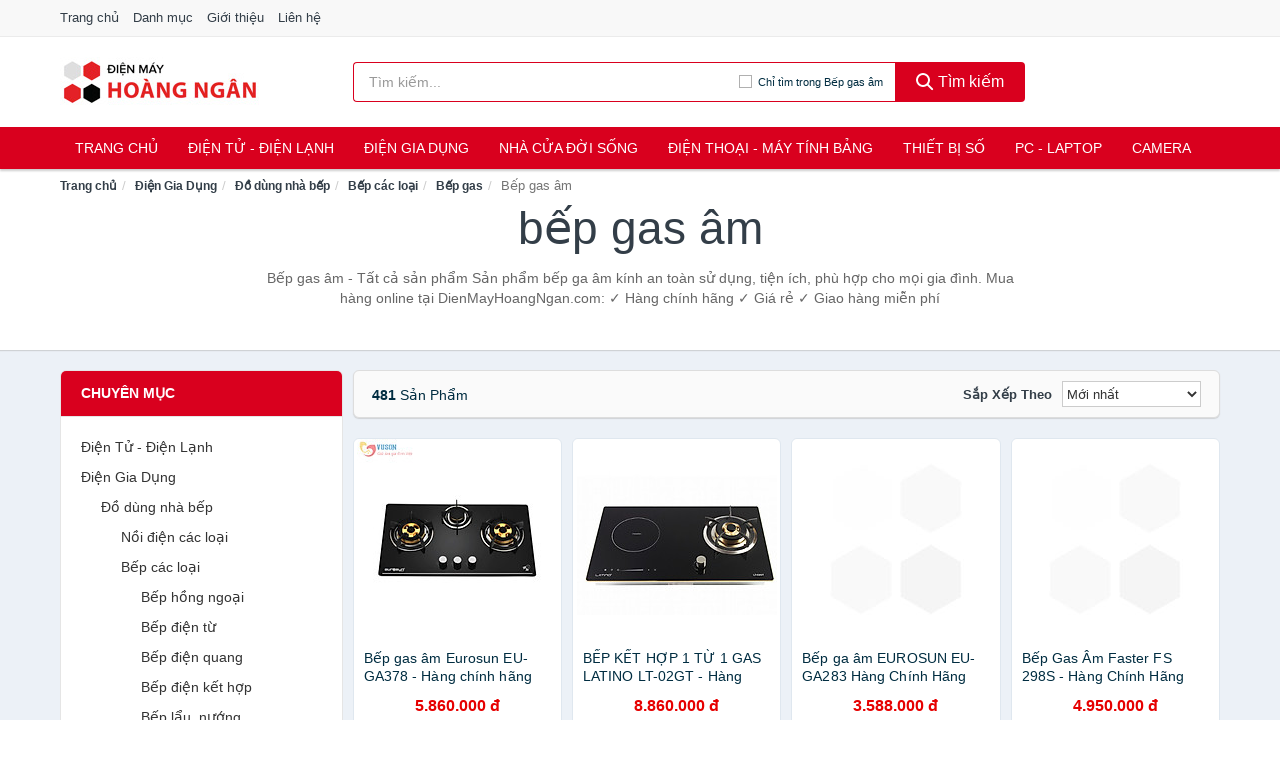

--- FILE ---
content_type: text/html; charset=UTF-8
request_url: https://dienmayhoangngan.com/bep-gas-am-2513/
body_size: 14568
content:
<!DOCTYPE html><html lang="vi"><head prefix="og: http://ogp.me/ns# fb: http://ogp.me/ns/fb# article: http://ogp.me/ns/article#"><meta charset="utf-8"><!--[if IE]><meta http-equiv='X-UA-Compatible' content='IE=edge,chrome=1'><![endif]--><meta name="viewport" content="width=device-width,minimum-scale=1,initial-scale=1"><title>Bếp Gas Âm » Mua bếp ga khuyến mại Giá Rẻ Hơn tại DienMayHoangNgan.com</title><meta name="description" content="Bếp gas âm - Tất cả sản phẩm Sản phẩm bếp ga âm kính an toàn sử dụng, tiện ích, phù hợp cho mọi gia đình. Mua hàng online  tại DienMayHoangNgan.com: ✓ Hàng chính hãng ✓ Giá rẻ ✓ Giao hàng miễn phí"><meta name="keywords" content="Sản phẩm bếp ga âm kính an toàn sử dụng, tiện ích, phù hợp cho mọi gia đình. Mua hàng online  tại DienMayHoangNgan.com: ✓ Hàng chính hãng ✓ Giá rẻ ✓ Giao hàng miễn phí"><meta name="robots" content="noodp"/><meta itemprop="name" content="Bếp Gas Âm » Mua bếp ga khuyến mại Giá Rẻ Hơn tại DienMayHoangNgan.com"><meta itemprop="description" content="Bếp gas âm - Tất cả sản phẩm Sản phẩm bếp ga âm kính an toàn sử dụng, tiện ích, phù hợp cho mọi gia đình. Mua hàng online  tại DienMayHoangNgan.com: ✓ Hàng chính hãng ✓ Giá rẻ ✓ Giao hàng miễn phí"><meta itemprop="image" content="https://salt.tikicdn.com/cache/280x280/media/catalog/product/r/v/rvb-312bg.u579.d20160510.t165848.jpg"><meta name="twitter:card" content="summary"><meta name="twitter:site" content="DienMayHoangNgan.com"><meta name="twitter:title" content="Bếp Gas Âm » Mua bếp ga khuyến mại Giá Rẻ Hơn tại DienMayHoangNgan.com"><meta name="twitter:description" content="Bếp gas âm - Tất cả sản phẩm Sản phẩm bếp ga âm kính an toàn sử dụng, tiện ích, phù hợp cho mọi gia đình. Mua hàng online  tại DienMayHoangNgan.com: ✓ Hàng chính hãng ✓ Giá rẻ ✓ Giao hàng miễn phí"><meta name="twitter:creator" content="@DienMayHoangNgan"><meta name="twitter:image" content="https://salt.tikicdn.com/cache/280x280/media/catalog/product/r/v/rvb-312bg.u579.d20160510.t165848.jpg"><meta property="og:title" content="Bếp Gas Âm » Mua bếp ga khuyến mại Giá Rẻ Hơn tại DienMayHoangNgan.com" /><meta property="og:type" content="website" /><meta property="og:url" content="https://dienmayhoangngan.com/bep-gas-am-2513/" /><meta property="og:image" content="https://salt.tikicdn.com/cache/280x280/media/catalog/product/r/v/rvb-312bg.u579.d20160510.t165848.jpg" /><meta property="og:description" content="Bếp gas âm - Tất cả sản phẩm Sản phẩm bếp ga âm kính an toàn sử dụng, tiện ích, phù hợp cho mọi gia đình. Mua hàng online  tại DienMayHoangNgan.com: ✓ Hàng chính hãng ✓ Giá rẻ ✓ Giao hàng miễn phí" /><meta property="og:locale" content="vi_VN" /><meta property="og:site_name" content="Điện Máy Hoàng Ngân" /><meta property="fb:app_id" content="3616902755012495"/><link rel="canonical" href="https://dienmayhoangngan.com/bep-gas-am-2513/" /><link rel="apple-touch-icon" sizes="180x180" href="https://c.mgg.vn/d/dienmayhoangngan.com/img/icons/apple-touch-icon.png"><link rel="icon" type="image/png" sizes="32x32" href="https://c.mgg.vn/d/dienmayhoangngan.com/img/icons/favicon-32x32.png"><link rel="icon" type="image/png" sizes="16x16" href="https://c.mgg.vn/d/dienmayhoangngan.com/img/icons/favicon-16x16.png"><link rel="manifest" href="https://dienmayhoangngan.com/webmanifest.json"><link rel="mask-icon" href="https://c.mgg.vn/d/dienmayhoangngan.com/img/icons/safari-pinned-tab.svg" color="#d9001e"><link rel="shortcut icon" href="/favicon.ico"><meta name="apple-mobile-web-app-title" content="Điện Máy Hoàng Ngân"><meta name="application-name" content="Điện Máy Hoàng Ngân"><meta name="msapplication-TileColor" content="#d9001e"><meta name="msapplication-TileImage" content="https://c.mgg.vn/d/dienmayhoangngan.com/img/icons/mstile-144x144.png"><meta name="msapplication-config" content="https://c.mgg.vn/d/dienmayhoangngan.com/img/icons/browserconfig.xml"><meta name="theme-color" content="#d9001e"><style type="text/css">html{font-family:-apple-system,BlinkMacSystemFont,"Segoe UI",Roboto,"Helvetica Neue",Arial,"Noto Sans",sans-serif,"Apple Color Emoji","Segoe UI Emoji","Segoe UI Symbol","Noto Color Emoji";-webkit-text-size-adjust:100%;-ms-text-size-adjust:100%}body{margin:0}article,aside,details,figcaption,figure,footer,header,hgroup,main,menu,nav,section,summary{display:block}audio,canvas,progress,video{display:inline-block;vertical-align:baseline}audio:not([controls]){display:none;height:0}[hidden],template{display:none}a{background-color:transparent}a:active,a:hover{outline:0}abbr[title]{border-bottom:1px dotted}b,strong{font-weight:600}dfn{font-style:italic}h1{margin:.67em 0;font-size:2em}mark{color:#000;background:#ff0}small{font-size:80%}sub,sup{position:relative;font-size:75%;line-height:0;vertical-align:baseline}sup{top:-.5em}sub{bottom:-.25em}img{border:0}svg:not(:root){overflow:hidden}figure{margin:1em 40px}hr{height:0;-webkit-box-sizing:content-box;-moz-box-sizing:content-box;box-sizing:content-box}pre{overflow:auto}code,kbd,pre,samp{font-family:monospace,monospace;font-size:1em}button,input,optgroup,select,textarea{margin:0;font:inherit;color:inherit}button{overflow:visible}button,select{text-transform:none}button,html input[type=button],input[type=reset],input[type=submit]{-webkit-appearance:button;cursor:pointer}button[disabled],html input[disabled]{cursor:default}button::-moz-focus-inner,input::-moz-focus-inner{padding:0;border:0}input{line-height:normal}input[type=checkbox],input[type=radio]{-webkit-box-sizing:border-box;-moz-box-sizing:border-box;box-sizing:border-box;padding:0}input[type=number]::-webkit-inner-spin-button,input[type=number]::-webkit-outer-spin-button{height:auto}input[type=search]{-webkit-box-sizing:content-box;-moz-box-sizing:content-box;box-sizing:content-box;-webkit-appearance:textfield}input[type=search]::-webkit-search-cancel-button,input[type=search]::-webkit-search-decoration{-webkit-appearance:none}fieldset{padding:.35em .625em .75em;margin:0 2px;border:1px solid silver}legend{padding:0;border:0}textarea{overflow:auto}optgroup{font-weight:600}table{border-spacing:0;border-collapse:collapse}td,th{padding:0}</style><link href="https://c.mgg.vn/d/dienmayhoangngan.com/css/s1.css" rel="stylesheet"><!--[if lt IE 9]><script src="https://oss.maxcdn.com/html5shiv/3.7.3/html5shiv.min.js"></script><script src="https://oss.maxcdn.com/respond/1.4.2/respond.min.js"></script><![endif]--><script src="https://cdn.onesignal.com/sdks/OneSignalSDK.js" async=""></script><script>var OneSignal = window.OneSignal || [];OneSignal.push(function() {OneSignal.init({appId: "687eca93-3ce7-4556-8ed8-4b3ce716e4ad"});});</script></head><body itemscope="" itemtype="http://schema.org/WebPage"><div id="header-top"><header itemscope="" itemtype="http://schema.org/WPHeader"><div id="top-header" class="hidden-xs"><div class="container"><div class="row"><div class="col-sm-12"><a href="https://dienmayhoangngan.com/" title="Trang chủ">Trang chủ</a> <a href="https://dienmayhoangngan.com/danh-muc/" title="Danh mục">Danh mục</a> <a href="https://dienmayhoangngan.com/p/gioi-thieu.html" title="Giới thiệu">Giới thiệu</a> <a href="https://dienmayhoangngan.com/p/lien-he.html" title="Liên hệ">Liên hệ</a></div></div></div></div><div id="main-header"><div class="container"><div class="row"><div class="col-xs-12 col-sm-4 col-md-3"><button type="button" class="visible-xs bnam-menu is-closed" data-toggle="offcanvas" aria-label="Menu"><span class="hamb-top"></span><span class="hamb-middle"></span><span class="hamb-bottom"></span></button><a href="https://dienmayhoangngan.com/" class="logo" itemprop="headline" title="DienMayHoangNgan.com"><img data-original="https://c.mgg.vn/d/dienmayhoangngan.com/img/logo_header.jpg" class="lazy" alt="Điện Máy Hoàng Ngân" src="[data-uri]" width="auto" height="auto"><noscript><img src="https://c.mgg.vn/d/dienmayhoangngan.com/img/logo_header.jpg" alt="Điện Máy Hoàng Ngân" srcset="https://c.mgg.vn/d/dienmayhoangngan.com/img/logo_header@2x.jpg 2x"></noscript><span class="hidden" itemprop="description">Điện Máy Hoàng Ngân</span></a></div><div id="header-search" class="hidden-xs col-sm-8 col-md-7"><form method="GET" action="https://dienmayhoangngan.com/" itemprop="potentialAction" itemscope="" itemtype="http://schema.org/SearchAction"><meta itemprop="target" content="https://dienmayhoangngan.com/?s={s}"><div class="input-group form"><input type="text" name="s" class="form-control" placeholder="Tìm kiếm..." aria-label="Tìm kiếm nhãn hàng" value="" id="search-top"><span class="input-group-btn"><span class="btn search-category" data-cat='bep-gas-am-2513'>Chỉ tìm trong Bếp gas âm</span><button class="btn btn-search-top" type="submit"><span class="s-icon"><span class="s-icon-circle"></span><span class="s-icon-rectangle"></span></span> Tìm kiếm</button></span></div></form></div></div></div></div></header></div><div id="search-mobi" class="container visible-xs"><div class="row"><div class="col-xs-12"><form method="GET" action="https://dienmayhoangngan.com/"><div class="input-group form"><input name="s" class="search-top form-control" placeholder="Tìm kiếm..." value="" type="text" aria-label="Tìm kiếm nhãn hàng"><span class="input-group-btn"><button class="btn btn-danger btn-search-top" type="submit">Tìm kiếm</button></span></div></form></div></div></div><div id="header-nav"><div class="container"><nav id="main-nav" itemscope itemtype="http://schema.org/SiteNavigationElement" aria-label="Main navigation"><ul class="menu"><li><a href="https://dienmayhoangngan.com/" title="Trang chủ">Trang chủ</a></li><li class="dropdown"><a href="https://dienmayhoangngan.com/dien-tu-dien-lanh-4844/" title="Điện Tử - Điện Lạnh">Điện Tử - Điện Lạnh</a><ul class="dropdown-menu"><li><a href="https://dienmayhoangngan.com/tivi-5638/" title="Tivi">Tivi</a></li><li><a href="https://dienmayhoangngan.com/am-thanh-phu-kien-tivi-27191/" title="Âm thanh & Phụ kiện Tivi">Âm thanh & Phụ kiện Tivi</a></li><li><a href="https://dienmayhoangngan.com/may-giat-4485/" title="Máy giặt">Máy giặt</a></li><li><a href="https://dienmayhoangngan.com/may-say-quan-ao-4486/" title="Máy sấy quần áo">Máy sấy quần áo</a></li><li><a href="https://dienmayhoangngan.com/may-rua-chen-4487/" title="Máy rửa chén">Máy rửa chén</a></li><li><a href="https://dienmayhoangngan.com/may-lanh-may-dieu-hoa-4488/" title="Máy lạnh - Máy điều hòa">Máy lạnh - Máy điều hòa</a></li><li><a href="https://dienmayhoangngan.com/may-nuoc-nong-4489/" title="Máy nước nóng">Máy nước nóng</a></li><li><a href="https://dienmayhoangngan.com/tu-lanh-2951/" title="Tủ lạnh">Tủ lạnh</a></li><li><a href="https://dienmayhoangngan.com/tu-dong-tu-mat-4491/" title="Tủ đông - Tủ mát">Tủ đông - Tủ mát</a></li><li><a href="https://dienmayhoangngan.com/tu-uop-ruou-4492/" title="Tủ ướp rượu">Tủ ướp rượu</a></li><li><a href="https://dienmayhoangngan.com/phu-kien-dien-lanh-8697/" title="Phụ kiện điện lạnh">Phụ kiện điện lạnh</a></li></ul></li><li class="dropdown o-col"><a href="https://dienmayhoangngan.com/dien-gia-dung-2505/" title="Điện Gia Dụng">Điện Gia Dụng</a><ul class="dropdown-menu"><li><a href="https://dienmayhoangngan.com/do-dung-nha-bep-2507/" title="Đồ dùng nhà bếp">Đồ dùng nhà bếp</a></li><li><a href="https://dienmayhoangngan.com/thiet-bi-gia-dinh-2569/" title="Thiết bị gia đình">Thiết bị gia đình</a></li></ul></li><li class="dropdown"><a href="https://dienmayhoangngan.com/nha-cua-doi-song-2506/" title="Nhà Cửa Đời Sống">Nhà Cửa Đời Sống</a><ul class="dropdown-menu"><li><a href="https://dienmayhoangngan.com/nha-bep-2574/" title="Dụng cụ nhà bếp">Dụng cụ nhà bếp</a></li><li><a href="https://dienmayhoangngan.com/phong-an-2577/" title="Đồ dùng phòng ăn">Đồ dùng phòng ăn</a></li><li><a href="https://dienmayhoangngan.com/do-dung-phong-ngu-8936/" title="Đồ dùng phòng ngủ">Đồ dùng phòng ngủ</a></li><li><a href="https://dienmayhoangngan.com/noi-that-2773/" title="Nội thất">Nội thất</a></li><li><a href="https://dienmayhoangngan.com/trang-tri-nha-cua-2596/" title="Trang trí nhà cửa">Trang trí nhà cửa</a></li><li><a href="https://dienmayhoangngan.com/den-thiet-bi-chieu-sang-2638/" title="Đèn & thiết bị chiếu sáng">Đèn & thiết bị chiếu sáng</a></li><li><a href="https://dienmayhoangngan.com/ngoai-troi-san-vuon-2846/" title="Ngoài trời & sân vườn">Ngoài trời & sân vườn</a></li><li><a href="https://dienmayhoangngan.com/do-dung-va-thiet-bi-nha-tam-2589/" title="Đồ dùng và thiết bị nhà tắm">Đồ dùng và thiết bị nhà tắm</a></li><li><a href="https://dienmayhoangngan.com/sua-chua-nha-cua-2597/" title="Sửa chữa nhà cửa">Sửa chữa nhà cửa</a></li><li><a href="https://dienmayhoangngan.com/nhac-cu-10691/" title="Nhạc cụ">Nhạc cụ</a></li><li><a href="https://dienmayhoangngan.com/hoa-tuoi-va-cay-canh-19475/" title="Hoa tươi và cây cảnh">Hoa tươi và cây cảnh</a></li><li><a href="https://dienmayhoangngan.com/thiet-bi-dieu-khien-thong-minh-21115/" title="Thiết bị điều khiển thông minh">Thiết bị điều khiển thông minh</a></li><li><a href="https://dienmayhoangngan.com/dung-cu-diet-chuot-con-trung-23627/" title="Dụng cụ diệt chuột, côn trùng">Dụng cụ diệt chuột, côn trùng</a></li><li><a href="https://dienmayhoangngan.com/pin-va-dung-cu-sac-pin-23635/" title="Pin và dụng cụ sạc pin">Pin và dụng cụ sạc pin</a></li><li><a href="https://dienmayhoangngan.com/o-cam-dien-2644/" title="Ổ cắm điện">Ổ cắm điện</a></li><li><a href="https://dienmayhoangngan.com/dung-cu-ve-sinh-23641/" title="Dụng cụ vệ sinh">Dụng cụ vệ sinh</a></li><li><a href="https://dienmayhoangngan.com/phu-kien-giat-ui-23667/" title="Phụ kiện giặt ủi">Phụ kiện giặt ủi</a></li><li><a href="https://dienmayhoangngan.com/bao-ve-nha-cua-23669/" title="Bảo vệ nhà cửa">Bảo vệ nhà cửa</a></li><li><a href="https://dienmayhoangngan.com/do-tho-cung-23677/" title="Đồ thờ cúng">Đồ thờ cúng</a></li><li><a href="https://dienmayhoangngan.com/vat-pham-phong-thuy-6471/" title="Vật phẩm phong thủy">Vật phẩm phong thủy</a></li><li><a href="https://dienmayhoangngan.com/on-ap-bien-ap-12477/" title="Ổn áp, biến áp">Ổn áp, biến áp</a></li></ul></li><li class="dropdown o-col"><a href="https://dienmayhoangngan.com/dien-thoai-may-tinh-bang-2412/" title="Điện Thoại - Máy Tính Bảng">Điện Thoại - Máy Tính Bảng</a><ul class="dropdown-menu"><li><a href="https://dienmayhoangngan.com/dien-thoai-smartphone-2418/" title="Điện thoại Smartphone">Điện thoại Smartphone</a></li><li><a href="https://dienmayhoangngan.com/may-tinh-bang-2417/" title="Máy tính bảng">Máy tính bảng</a></li><li><a href="https://dienmayhoangngan.com/may-doc-sach-29479/" title="Máy đọc sách">Máy đọc sách</a></li><li><a href="https://dienmayhoangngan.com/dien-thoai-pho-thong-2419/" title="Điện thoại phổ thông">Điện thoại phổ thông</a></li><li><a href="https://dienmayhoangngan.com/dien-thoai-ban-8684/" title="Điện thoại bàn">Điện thoại bàn</a></li></ul></li><li class="dropdown o-col"><a href="https://dienmayhoangngan.com/thiet-bi-so-2438/" title="Thiết Bị Số">Thiết Bị Số</a><ul class="dropdown-menu"><li><a href="https://dienmayhoangngan.com/thiet-bi-am-thanh-va-phu-kien-8838/" title="Thiết bị âm thanh và phụ kiện">Thiết bị âm thanh và phụ kiện</a></li><li><a href="https://dienmayhoangngan.com/thiet-bi-choi-game-va-phu-kien-3290/" title="Thiết bị chơi game và phụ kiện">Thiết bị chơi game và phụ kiện</a></li><li><a href="https://dienmayhoangngan.com/thiet-bi-deo-thong-minh-va-phu-kien-8662/" title="Thiết bị đeo thông minh và phụ kiện">Thiết bị đeo thông minh và phụ kiện</a></li><li><a href="https://dienmayhoangngan.com/thiet-bi-thong-minh-va-linh-kien-dien-tu-29055/" title="Thiết bị thông minh và linh kiện điện tử">Thiết bị thông minh và linh kiện điện tử</a></li><li><a href="https://dienmayhoangngan.com/phu-kien-dien-thoai-va-may-tinh-bang-8837/" title="Phụ kiện điện thoại và máy tính bảng">Phụ kiện điện thoại và máy tính bảng</a></li><li><a href="https://dienmayhoangngan.com/phu-kien-may-tinh-va-laptop-29293/" title="Phụ kiện máy tính và Laptop">Phụ kiện máy tính và Laptop</a></li></ul></li><li class="dropdown o-col"><a href="https://dienmayhoangngan.com/may-vi-tinh-laptop-2469/" title="Máy Vi Tính - Laptop">PC - Laptop</a><ul class="dropdown-menu"><li><a href="https://dienmayhoangngan.com/laptop-8718/" title="Laptop">Laptop</a></li><li><a href="https://dienmayhoangngan.com/pc-may-tinh-bo-8716/" title="PC - Máy Tính Bộ">PC - Máy Tính Bộ</a></li><li><a href="https://dienmayhoangngan.com/thiet-bi-luu-tru-8683/" title="Thiết bị lưu trữ">Thiết bị lưu trữ</a></li><li><a href="https://dienmayhoangngan.com/thiet-bi-mang-3286/" title="Thiết bị mạng">Thiết bị mạng</a></li><li><a href="https://dienmayhoangngan.com/linh-kien-phu-kien-may-tinh-8752/" title="Linh kiện máy tính, phụ kiện máy tính">Linh kiện máy tính, phụ kiện máy tính</a></li><li><a href="https://dienmayhoangngan.com/thiet-bi-van-phong-thiet-bi-ngoai-vi-13507/" title="Thiết bị văn phòng - Thiết bị ngoại vi">Thiết bị văn phòng - Thiết bị ngoại vi</a></li></ul></li><li class="dropdown o-col"><a href="https://dienmayhoangngan.com/may-anh-quay-phim-2424/" title="Máy Ảnh - Quay Phim">Camera</a><ul class="dropdown-menu"><li><a href="https://dienmayhoangngan.com/may-anh-29429/" title="Máy ảnh">Máy ảnh</a></li><li><a href="https://dienmayhoangngan.com/phu-kien-may-anh-may-quay-2441/" title="Phụ kiện máy ảnh, máy quay">Phụ kiện máy ảnh, máy quay</a></li><li><a href="https://dienmayhoangngan.com/balo-tui-dung-bao-da-2463/" title="Balo - Túi đựng - Bao da">Balo - Túi đựng - Bao da</a></li><li><a href="https://dienmayhoangngan.com/ong-kinh-ong-ngam-29417/" title="Ống kính, ống ngắm">Ống kính, ống ngắm</a></li><li><a href="https://dienmayhoangngan.com/ong-kinh-lens-may-anh-3380/" title="Ống kính (Lens)">Ống kính (Lens)</a></li><li><a href="https://dienmayhoangngan.com/thiet-bi-anh-sang-29437/" title="Thiết bị ánh sáng">Thiết bị ánh sáng</a></li><li><a href="https://dienmayhoangngan.com/thiet-bi-quay-phim-29445/" title="Thiết bị quay phim">Thiết bị quay phim</a></li><li><a href="https://dienmayhoangngan.com/camera-giam-sat-4700/" title="Camera giám sát">Camera giám sát</a></li><li><a href="https://dienmayhoangngan.com/may-bay-camera-va-phu-kien-8670/" title="Máy bay camera và phụ kiện">Máy bay camera và phụ kiện</a></li><li><a href="https://dienmayhoangngan.com/camera-hanh-trinh-action-camera-va-phu-kien-29457/" title="Camera hành trình - Action camera và phụ kiện">Camera hành trình - Action camera và phụ kiện</a></li></ul></li></ul></nav></div></div><div class="overlay"></div><script type="application/ld+json">{"@context":"http://schema.org","@type":"BreadcrumbList","itemListElement":[{"@type":"ListItem","position":1,"item":{"@id":"https://dienmayhoangngan.com/","name":"Điện Máy Hoàng Ngân"}},{"@type":"ListItem","position":2,"item":{"@id":"https://dienmayhoangngan.com/dien-gia-dung-1882/","name":"Điện Gia Dụng"}},{"@type":"ListItem","position":3,"item":{"@id":"https://dienmayhoangngan.com/do-dung-nha-bep-1884/","name":"Đồ dùng nhà bếp"}},{"@type":"ListItem","position":4,"item":{"@id":"https://dienmayhoangngan.com/bep-cac-loai-1885/","name":"Bếp các loại"}},{"@type":"ListItem","position":5,"item":{"@id":"https://dienmayhoangngan.com/bep-gas-1888/","name":"Bếp gas"}},{"@type":"ListItem","position":6,"item":{"@id":"https://dienmayhoangngan.com/bep-gas-am-2513/","name":"Bếp gas âm"}}]}</script><div id="breadcrumb"><div class="container"><ol class="breadcrumb"><li><a href="https://dienmayhoangngan.com/" title="Trang chủ Điện Máy Hoàng Ngân">Trang chủ</a></li><li><a href="https://dienmayhoangngan.com/dien-gia-dung-1882/" title="Điện Gia Dụng">Điện Gia Dụng</a></li><li><a href="https://dienmayhoangngan.com/do-dung-nha-bep-1884/" title="Đồ dùng nhà bếp">Đồ dùng nhà bếp</a></li><li><a href="https://dienmayhoangngan.com/bep-cac-loai-1885/" title="Bếp các loại">Bếp các loại</a></li><li><a href="https://dienmayhoangngan.com/bep-gas-1888/" title="Bếp gas">Bếp gas</a></li><li class="active hidden-xs">Bếp gas âm</li></ol></div></div><main><div id="main_head" class="box-shadow"><div class="container"><div class="row text-center"><h1 class="page-title">Bếp gas âm</h1><div class="page-desc col-xs-12 col-xs-offset-0 col-sm-10 col-sm-offset-1 col-md-8 col-md-offset-2">Bếp gas âm - Tất cả sản phẩm Sản phẩm bếp ga âm kính an toàn sử dụng, tiện ích, phù hợp cho mọi gia đình. Mua hàng online  tại DienMayHoangNgan.com: ✓ Hàng chính hãng ✓ Giá rẻ ✓ Giao hàng miễn phí</div></div></div></div><div id="main" class="container"><div class="row"><div id="bn_l" class="hidden-xs col-sm-3"><aside class="sidebar sidebar-left"><div class="widget widget-product-cat"><h2 class="widget-title">Chuyên mục</h2><div class="widget-content"><ul><li><a href="https://dienmayhoangngan.com/dien-tu-dien-lanh-4844/" title="Điện Tử - Điện Lạnh">Điện Tử - Điện Lạnh</a></li><li><a href="https://dienmayhoangngan.com/dien-gia-dung-2505/" title="Điện Gia Dụng">Điện Gia Dụng</a><ul><li><a href="https://dienmayhoangngan.com/do-dung-nha-bep-2507/" title="Đồ dùng nhà bếp">Đồ dùng nhà bếp</a><ul><li><a href="https://dienmayhoangngan.com/noi-dien-cac-loai-2515/" title="Nồi điện các loại">Nồi điện các loại</a></li><li><a href="https://dienmayhoangngan.com/bep-cac-loai-2508/" title="Bếp các loại">Bếp các loại</a><ul><li><a href="https://dienmayhoangngan.com/bep-hong-ngoai-2509/" title="Bếp hồng ngoại">Bếp hồng ngoại</a></li><li><a href="https://dienmayhoangngan.com/bep-dien-tu-2510/" title="Bếp điện từ">Bếp điện từ</a></li><li><a href="https://dienmayhoangngan.com/bep-dien-quang-2768/" title="Bếp điện quang">Bếp điện quang</a></li><li><a href="https://dienmayhoangngan.com/bep-dien-ket-hop-2550/" title="Bếp điện kết hợp">Bếp điện kết hợp</a></li><li><a href="https://dienmayhoangngan.com/bep-lau-nuong-2551/" title="Bếp lẩu, nướng">Bếp lẩu, nướng</a></li><li><a href="https://dienmayhoangngan.com/bep-gas-2511/" title="Bếp gas">Bếp gas</a><ul><li><a href="https://dienmayhoangngan.com/bep-gas-duong-2512/" title="Bếp gas dương">Bếp gas dương</a></li><li><a href="https://dienmayhoangngan.com/bep-gas-am-2513/" class="active" title="Bếp gas âm">Bếp gas âm</a><ul></ul></li><li><a href="https://dienmayhoangngan.com/bep-gas-du-lich-bep-gas-don-6072/" title="Bếp gas du lịch - bếp gas đơn">Bếp gas du lịch - bếp gas đơn</a></li><li><a href="https://dienmayhoangngan.com/phu-kien-bep-gas-24435/" title="Phụ kiện bếp gas">Phụ kiện bếp gas</a></li></ul></li></ul></li><li><a href="https://dienmayhoangngan.com/may-hut-khoi-khu-mui-5498/" title="Máy hút khói, khử mùi">Máy hút khói, khử mùi</a></li><li><a href="https://dienmayhoangngan.com/lo-vi-song-2645/" title="Lò vi sóng">Lò vi sóng</a></li><li><a href="https://dienmayhoangngan.com/lo-nuong-dien-2646/" title="Lò nướng điện">Lò nướng điện</a></li><li><a href="https://dienmayhoangngan.com/vi-nuong-2667/" title="Vỉ nướng điện">Vỉ nướng điện</a></li><li><a href="https://dienmayhoangngan.com/may-xay-may-ep-2647/" title="Máy xay, máy ép">Máy xay, máy ép</a></li><li><a href="https://dienmayhoangngan.com/binh-dun-sieu-toc-2554/" title="Bình đun siêu tốc">Bình đun siêu tốc</a></li><li><a href="https://dienmayhoangngan.com/binh-thuy-dien-2555/" title="Bình thủy điện">Bình thủy điện</a></li><li><a href="https://dienmayhoangngan.com/may-pha-ca-phe-2562/" title="Máy pha cà phê">Máy pha cà phê</a></li><li><a href="https://dienmayhoangngan.com/may-lam-kem-8705/" title="Máy làm kem">Máy làm kem</a></li><li><a href="https://dienmayhoangngan.com/may-lam-sua-dau-nanh-2648/" title="Máy làm sữa đậu nành">Máy làm sữa đậu nành</a></li><li><a href="https://dienmayhoangngan.com/may-lam-sua-chua-2649/" title="Máy làm sữa chua">Máy làm sữa chua</a></li><li><a href="https://dienmayhoangngan.com/may-lam-mi-soi-5986/" title="Máy làm mì sợi">Máy làm mì sợi</a></li><li><a href="https://dienmayhoangngan.com/may-lam-banh-2938/" title="Máy làm bánh">Máy làm bánh</a></li><li><a href="https://dienmayhoangngan.com/sieu-sac-thuoc-2565/" title="Siêu sắc thuốc">Siêu sắc thuốc</a></li><li><a href="https://dienmayhoangngan.com/may-lam-toi-den-7862/" title="Máy làm tỏi đen">Máy làm tỏi đen</a></li><li><a href="https://dienmayhoangngan.com/may-say-chen-24441/" title="Máy sấy chén">Máy sấy chén</a></li><li><a href="https://dienmayhoangngan.com/may-say-thuc-pham-24443/" title="Máy sấy thực phẩm">Máy sấy thực phẩm</a></li><li><a href="https://dienmayhoangngan.com/may-hut-chan-khong-24445/" title="Máy hút chân không">Máy hút chân không</a></li><li><a href="https://dienmayhoangngan.com/may-han-mieng-tui-24447/" title="Máy hàn miệng túi">Máy hàn miệng túi</a></li><li><a href="https://dienmayhoangngan.com/may-cat-thit-dong-lanh-24449/" title="Máy cắt thịt đông lạnh">Máy cắt thịt đông lạnh</a></li><li><a href="https://dienmayhoangngan.com/do-dung-nha-bep-khac-9351/" title="Đồ dùng nhà bếp khác">Đồ dùng nhà bếp khác</a></li><li><a href="https://dienmayhoangngan.com/may-danh-trung-2731/" title="Máy đánh trứng">Máy đánh trứng</a></li></ul></li><li><a href="https://dienmayhoangngan.com/thiet-bi-gia-dinh-2569/" title="Thiết bị gia đình">Thiết bị gia đình</a></li></ul></li><li><a href="https://dienmayhoangngan.com/nha-cua-doi-song-2506/" title="Nhà Cửa Đời Sống">Nhà Cửa Đời Sống</a></li><li><a href="https://dienmayhoangngan.com/dien-thoai-may-tinh-bang-2412/" title="Điện Thoại - Máy Tính Bảng">Điện Thoại - Máy Tính Bảng</a></li><li><a href="https://dienmayhoangngan.com/thiet-bi-so-2438/" title="Thiết Bị Số">Thiết Bị Số</a></li><li><a href="https://dienmayhoangngan.com/may-vi-tinh-laptop-2469/" title="Máy Vi Tính - Laptop">Máy Vi Tính - Laptop</a></li><li><a href="https://dienmayhoangngan.com/may-anh-quay-phim-2424/" title="Máy Ảnh - Quay Phim">Máy Ảnh - Quay Phim</a></li></ul></div></div><div class="widget widget-product-brand"><h2 class="widget-title">Nhãn hàng</h2><div class="widget-content"><div id="widget_search_brand"><input type="text" class="form-control" aria-label="Tìm Nhãn hàng"></div><ul id="widget_brands"><li><a href="?nhan-hang=kaff" title="Bếp gas âm nhãn hàng KAFF"><span></span>KAFF</a></li><li><a href="?nhan-hang=rinnai" title="Bếp gas âm nhãn hàng Rinnai"><span></span>Rinnai</a></li><li><a href="?nhan-hang=eurosun" title="Bếp gas âm nhãn hàng Eurosun"><span></span>Eurosun</a></li><li><a href="?nhan-hang=electrolux" title="Bếp gas âm nhãn hàng Electrolux"><span></span>Electrolux</a></li><li><a href="?nhan-hang=sunhouse" title="Bếp gas âm nhãn hàng Sunhouse"><span></span>Sunhouse</a></li><li><a href="?nhan-hang=fujipan" title="Bếp gas âm nhãn hàng Fujipan"><span></span>Fujipan</a></li><li><a href="?nhan-hang=malloca" title="Bếp gas âm nhãn hàng Malloca"><span></span>Malloca</a></li><li><a href="?nhan-hang=canzy" title="Bếp gas âm nhãn hàng Canzy"><span></span>Canzy</a></li><li><a href="?nhan-hang=capri" title="Bếp gas âm nhãn hàng Capri"><span></span>Capri</a></li><li><a href="?nhan-hang=faster" title="Bếp gas âm nhãn hàng Faster"><span></span>Faster</a></li><li><a href="?nhan-hang=ikura" title="Bếp gas âm nhãn hàng Ikura"><span></span>Ikura</a></li><li><a href="?nhan-hang=airport" title="Bếp gas âm nhãn hàng Airport"><span></span>Airport</a></li><li><a href="?nhan-hang=sakura" title="Bếp gas âm nhãn hàng SAKURA"><span></span>SAKURA</a></li><li><a href="?nhan-hang=cata" title="Bếp gas âm nhãn hàng CATA"><span></span>CATA</a></li><li><a href="?nhan-hang=fujishi" title="Bếp gas âm nhãn hàng Fujishi"><span></span>Fujishi</a></li><li><a href="?nhan-hang=oem" title="Bếp gas âm nhãn hàng OEM"><span></span>OEM</a></li><li><a href="?nhan-hang=duxton" title="Bếp gas âm nhãn hàng Duxton"><span></span>Duxton</a></li><li><a href="?nhan-hang=canaval" title="Bếp gas âm nhãn hàng CANAVAL"><span></span>CANAVAL</a></li><li><a href="?nhan-hang=oleyin" title="Bếp gas âm nhãn hàng OLEYIN"><span></span>OLEYIN</a></li><li><a href="?nhan-hang=hafele" title="Bếp gas âm nhãn hàng HAFELE"><span></span>HAFELE</a></li><li><a href="?nhan-hang=sevilla" title="Bếp gas âm nhãn hàng Sevilla"><span></span>Sevilla</a></li><li><a href="?nhan-hang=kanzo" title="Bếp gas âm nhãn hàng Kanzo"><span></span>Kanzo</a></li><li><a href="?nhan-hang=sanko" title="Bếp gas âm nhãn hàng Sanko"><span></span>Sanko</a></li><li><a href="?nhan-hang=teka" title="Bếp gas âm nhãn hàng Teka"><span></span>Teka</a></li><li><a href="?nhan-hang=civina" title="Bếp gas âm nhãn hàng Civina"><span></span>Civina</a></li><li><a href="?nhan-hang=ecalite" title="Bếp gas âm nhãn hàng Ecalite"><span></span>Ecalite</a></li><li><a href="?nhan-hang=fandi" title="Bếp gas âm nhãn hàng FANDI"><span></span>FANDI</a></li><li><a href="?nhan-hang=kangaroo" title="Bếp gas âm nhãn hàng Kangaroo"><span></span>Kangaroo</a></li><li><a href="?nhan-hang=latino" title="Bếp gas âm nhãn hàng LATINO"><span></span>LATINO</a></li><li><a href="?nhan-hang=bluestar" title="Bếp gas âm nhãn hàng Bluestar"><span></span>Bluestar</a></li><li><a href="?nhan-hang=canzy-latino" title="Bếp gas âm nhãn hàng Canzy Latino"><span></span>Canzy Latino</a></li><li><a href="?nhan-hang=keplercook" title="Bếp gas âm nhãn hàng Keplercook"><span></span>Keplercook</a></li><li><a href="?nhan-hang=kiwa" title="Bếp gas âm nhãn hàng Kiwa"><span></span>Kiwa</a></li><li><a href="?nhan-hang=lorca" title="Bếp gas âm nhãn hàng Lorca"><span></span>Lorca</a></li><li><a href="?nhan-hang=mutosi" title="Bếp gas âm nhãn hàng MUTOSI"><span></span>MUTOSI</a></li><li><a href="?nhan-hang=panworld" title="Bếp gas âm nhãn hàng PANWORLD"><span></span>PANWORLD</a></li><li><a href="?nhan-hang=redhome" title="Bếp gas âm nhãn hàng Redhome"><span></span>Redhome</a></li><li><a href="?nhan-hang=daikiosan" title="Bếp gas âm nhãn hàng Daikiosan"><span></span>Daikiosan</a></li><li><a href="?nhan-hang=sowun" title="Bếp gas âm nhãn hàng Sowun"><span></span>Sowun</a></li><li><a href="?nhan-hang=arber" title="Bếp gas âm nhãn hàng Arber"><span></span>Arber</a></li><li><a href="?nhan-hang=guangrun" title="Bếp gas âm nhãn hàng Guangrun"><span></span>Guangrun</a></li><li><a href="?nhan-hang=i-kura" title="Bếp gas âm nhãn hàng i-KURA"><span></span>i-KURA</a></li><li><a href="?nhan-hang=soho" title="Bếp gas âm nhãn hàng Soho"><span></span>Soho</a></li><li><a href="?nhan-hang=taka" title="Bếp gas âm nhãn hàng Taka"><span></span>Taka</a></li><li><a href="?nhan-hang=thuan-dung" title="Bếp gas âm nhãn hàng Thuận Dung"><span></span>Thuận Dung</a></li><li><a href="?nhan-hang=windo" title="Bếp gas âm nhãn hàng WINDO"><span></span>WINDO</a></li></ul></div></div><div class="widget widget-filter-price hide"><h2 class="widget-title title14">Giá</h2><div class="widget-content"><div class="range-filter"><div id="slider-range"></div><form id="loc_gia" class="text-center" action="https://dienmayhoangngan.com/bep-gas-am-2513/" method="GET"><div id="amount"></div><div style="padding-top: 10px"><button class="btn-filter">Lọc giá</button></div></form></div></div></div></aside></div><div id="bn_r" class="col-xs-12 col-sm-9"><section class="product-box"><div id="product_filter" class="box-shadow"><div id="box_count_product"><strong>481</strong> sản phẩm</div><div class="box_filter pull-right"><form class="form-inline" method="GET"><label>Sắp xếp theo </label><select class="form-control" name="sap-xep" aria-label="Sắp xếp"><option value="moi-nhat">Mới nhất</option><option value="gia-tang">Giá từ thấp đến cao</option><option value="gia-giam">Giá từ cao đến thấp</option></select></form></div></div><div class="product-list row"><div class="col-xs-6 col-sm-4 col-md-3 ip uzfan"hbrsy="EZW35M2e3A8D36Q3K02e303030"><a href="https://dienmayhoangngan.com/bep-gas-am-eurosun-eu-ga378-hang-nti275114026.html" title="Bếp gas âm Eurosun EU-GA378 - Hàng chính hãng"><div><img src="https://c.mgg.vn/d/dienmayhoangngan.com/img/no-pro.jpg" alt="img"><img data-original="https://salt.tikicdn.com/cache/200x200/ts/product/af/21/f7/2b7c68b37eca75c3b50b7f9e96864fe3.jpg" class="lazy bn-abg" src="https://c.mgg.vn/d/dienmayhoangngan.com/img/no-pro.jpg" alt="Bếp gas âm Eurosun EU-GA378 - Hàng chính hãng"><noscript><img src="https://salt.tikicdn.com/cache/200x200/ts/product/af/21/f7/2b7c68b37eca75c3b50b7f9e96864fe3.jpg"></noscript></div><span>Bếp gas âm Eurosun EU-GA378 - Hàng chính hãng</span><span>47.672.454 đ</span></a></div><div class="col-xs-6 col-sm-4 col-md-3 ip uzfan"hbrsy="F3U82e38CZ36302eY30N3O030"><a href="https://dienmayhoangngan.com/bep-ket-hop-1-tu-1-gas-latino-lt-nti68108989.html" title="BẾP KẾT HỢP 1 TỪ 1 GAS LATINO LT-02GT - Hàng chính hãng"><div><img src="https://c.mgg.vn/d/dienmayhoangngan.com/img/no-pro.jpg" alt="img"><img data-original="https://salt.tikicdn.com/cache/200x200/ts/product/f9/26/0d/caf47b7d910267cdc6e9df140c73459b.png" class="lazy bn-abg" src="https://c.mgg.vn/d/dienmayhoangngan.com/img/no-pro.jpg" alt="BẾP KẾT HỢP 1 TỪ 1 GAS LATINO LT-02GT - Hàng chính hãng"><noscript><img src="https://salt.tikicdn.com/cache/200x200/ts/product/f9/26/0d/caf47b7d910267cdc6e9df140c73459b.png"></noscript></div><span>BẾP KẾT HỢP 1 TỪ 1 GAS LATINO LT-02GT - Hàng chính hãng</span><span>11.682.130 đ</span></a></div><div class="col-xs-6 col-sm-4 col-md-3 ip uzfan"hbrsy="J332Te3538382e3IFF03030"><a href="https://dienmayhoangngan.com/bep-ga-am-eurosun-eu-ga283-hang-nti34340314.html" title="Bếp ga âm EUROSUN EU-GA283 Hàng Chính Hãng"><div><img src="https://c.mgg.vn/d/dienmayhoangngan.com/img/no-pro.jpg" alt="img"><img data-original="https://salt.tikicdn.com/cache/200x200/ts/product/4c/99/67/214d82f8830b73d6c318e0722446fde9.jpg" class="lazy bn-abg" src="https://c.mgg.vn/d/dienmayhoangngan.com/img/no-pro.jpg" alt="Bếp ga âm EUROSUN EU-GA283 Hàng Chính Hãng"><noscript><img src="https://salt.tikicdn.com/cache/200x200/ts/product/4c/99/67/214d82f8830b73d6c318e0722446fde9.jpg"></noscript></div><span>Bếp ga âm EUROSUN EU-GA283 Hàng Chính Hãng</span><span>7.659.221 đ</span></a></div><div class="col-xs-6 col-sm-4 col-md-3 ip uzfan"hbrsy="34QG2eSH393MY5302IKeBB303030"><a href="https://dienmayhoangngan.com/bep-gas-am-faster-fs-298s-hang-nti178313612.html" title="Bếp Gas Âm Faster FS 298S - Hàng Chính Hãng"><div><img src="https://c.mgg.vn/d/dienmayhoangngan.com/img/no-pro.jpg" alt="img"><img data-original="https://salt.tikicdn.com/cache/200x200/ts/product/fe/f3/54/8f5183a1e338b4259cb830a53605304c.png" class="lazy bn-abg" src="https://c.mgg.vn/d/dienmayhoangngan.com/img/no-pro.jpg" alt="Bếp Gas Âm Faster FS 298S - Hàng Chính Hãng"><noscript><img src="https://salt.tikicdn.com/cache/200x200/ts/product/fe/f3/54/8f5183a1e338b4259cb830a53605304c.png"></noscript></div><span>Bếp Gas Âm Faster FS 298S - Hàng Chính Hãng</span><span>35.167.005 đ</span></a></div><div class="col-xs-6 col-sm-4 col-md-3 ip uzfan"hbrsy="Y352eX3FR7C31X302MeR30E303Y0"><a href="https://dienmayhoangngan.com/bep-gas-am-canzy-cz-688-hang-nti67807414.html" title="Bếp gas âm Canzy CZ 688 - Hàng chính hãng"><div><img src="https://c.mgg.vn/d/dienmayhoangngan.com/img/no-pro.jpg" alt="img"><img data-original="https://salt.tikicdn.com/cache/200x200/ts/product/0c/67/04/8b7e0471d676f6c4de3e640cc3882a31.png" class="lazy bn-abg" src="https://c.mgg.vn/d/dienmayhoangngan.com/img/no-pro.jpg" alt="Bếp gas âm Canzy CZ 688 - Hàng chính hãng"><noscript><img src="https://salt.tikicdn.com/cache/200x200/ts/product/0c/67/04/8b7e0471d676f6c4de3e640cc3882a31.png"></noscript></div><span>Bếp gas âm Canzy CZ 688 - Hàng chính hãng</span><span>16.598.009 đ</span></a></div><div class="col-xs-6 col-sm-4 col-md-3 ip uzfan"hbrsy="35D2Te39VQ303ZS0T2Qe303D030"><a href="https://dienmayhoangngan.com/bep-gas-am-eurosun-eu-ga205s-nti275114027.html" title="Bếp gas âm Eurosun EU-GA205S - Hàng chính hãng"><div><img src="https://c.mgg.vn/d/dienmayhoangngan.com/img/no-pro.jpg" alt="img"><img data-original="https://salt.tikicdn.com/cache/200x200/ts/product/37/c7/49/90bf6ac7602840cb469be7f409aa0965.jpg" class="lazy bn-abg" src="https://c.mgg.vn/d/dienmayhoangngan.com/img/no-pro.jpg" alt="Bếp gas âm Eurosun EU-GA205S - Hàng chính hãng"><noscript><img src="https://salt.tikicdn.com/cache/200x200/ts/product/37/c7/49/90bf6ac7602840cb469be7f409aa0965.jpg"></noscript></div><span>Bếp gas âm Eurosun EU-GA205S - Hàng chính hãng</span><span>24.202.657 đ</span></a></div><div class="col-xs-6 col-sm-4 col-md-3 ip uzfan"hbrsy="3P1O2e333Z2392eOQ303Z03T0"><a href="https://dienmayhoangngan.com/bep-gas-am-kinh-sunhouse-nti276686070.html" title="BẾP GAS ÂM KÍNH SUNHOUSE SHB61030-V - Hàng Chính Hãng"><div><img src="https://c.mgg.vn/d/dienmayhoangngan.com/img/no-pro.jpg" alt="img"><img data-original="https://salt.tikicdn.com/cache/200x200/ts/product/9c/ff/8c/2e78f9e18a50cdca243b44e4a0bc5ba5.jpg" class="lazy bn-abg" src="https://c.mgg.vn/d/dienmayhoangngan.com/img/no-pro.jpg" alt="BẾP GAS ÂM KÍNH SUNHOUSE SHB61030-V - Hàng Chính Hãng"><noscript><img src="https://salt.tikicdn.com/cache/200x200/ts/product/9c/ff/8c/2e78f9e18a50cdca243b44e4a0bc5ba5.jpg"></noscript></div><span>BẾP GAS ÂM KÍNH SUNHOUSE SHB61030-V - Hàng Chính Hãng</span><span>13.438.701 đ</span></a></div><div class="col-xs-6 col-sm-4 col-md-3 ip uzfan"hbrsy="332e3539I342e3T0M30D3G0"><a href="https://dienmayhoangngan.com/bep-gas-am-windo-13bg-hang-chinh-nti277945290.html" title="Bếp Gas Âm WINDO - 13BG | Hàng Chính Hãng | Bảo Hành 2 Năm"><div><img src="https://c.mgg.vn/d/dienmayhoangngan.com/img/no-pro.jpg" alt="img"><img data-original="https://salt.tikicdn.com/cache/200x200/ts/product/74/d3/87/31a893176c86ab8d58ffa056630cb60b.jpg" class="lazy bn-abg" src="https://c.mgg.vn/d/dienmayhoangngan.com/img/no-pro.jpg" alt="Bếp Gas Âm WINDO - 13BG | Hàng Chính Hãng | Bảo Hành 2 Năm"><noscript><img src="https://salt.tikicdn.com/cache/200x200/ts/product/74/d3/87/31a893176c86ab8d58ffa056630cb60b.jpg"></noscript></div><span>Bếp Gas Âm WINDO - 13BG | Hàng Chính Hãng | Bảo Hành 2 Năm</span><span>36.799.423 đ</span></a></div><div class="col-xs-6 col-sm-4 col-md-3 ip uzfan"hbrsy="YV3U42Ne36E3L030T2Ne303Q030"><a href="https://dienmayhoangngan.com/bep-gas-am-canzy-cz-er688-hang-nti118288853.html" title="Bếp Gas Âm Canzy CZ ER688 - Hàng Chính Hãng"><div><img src="https://c.mgg.vn/d/dienmayhoangngan.com/img/no-pro.jpg" alt="img"><img data-original="https://salt.tikicdn.com/cache/200x200/ts/product/5f/3f/75/9f8496e892607fb55f5139334496e564.png" class="lazy bn-abg" src="https://c.mgg.vn/d/dienmayhoangngan.com/img/no-pro.jpg" alt="Bếp Gas Âm Canzy CZ ER688 - Hàng Chính Hãng"><noscript><img src="https://salt.tikicdn.com/cache/200x200/ts/product/5f/3f/75/9f8496e892607fb55f5139334496e564.png"></noscript></div><span>Bếp Gas Âm Canzy CZ ER688 - Hàng Chính Hãng</span><span>41.932.192 đ</span></a></div><div class="col-xs-6 col-sm-4 col-md-3 ip uzfan"hbrsy="Y312e393035A2e3R03S03GY0R"><a href="https://dienmayhoangngan.com/bep-gas-am-kinh-sunhouse-shb6630-nti276686066.html" title="Bếp Gas Âm Kính SUNHOUSE SHB6630 - Hàng Chính Hãng"><div><img src="https://c.mgg.vn/d/dienmayhoangngan.com/img/no-pro.jpg" alt="img"><img data-original="https://salt.tikicdn.com/cache/200x200/ts/product/72/88/63/c9e4ca95ef64f4b003acbe8cd89aa0f7.jpg" class="lazy bn-abg" src="https://c.mgg.vn/d/dienmayhoangngan.com/img/no-pro.jpg" alt="Bếp Gas Âm Kính SUNHOUSE SHB6630 - Hàng Chính Hãng"><noscript><img src="https://salt.tikicdn.com/cache/200x200/ts/product/72/88/63/c9e4ca95ef64f4b003acbe8cd89aa0f7.jpg"></noscript></div><span>Bếp Gas Âm Kính SUNHOUSE SHB6630 - Hàng Chính Hãng</span><span>9.822.621 đ</span></a></div><div class="col-xs-6 col-sm-4 col-md-3 ip uzfan"hbrsy="H312e3VZ635302e30W3Q03D0"><a href="https://dienmayhoangngan.com/bep-gas-am-kinh-sunhouse-nti276685887.html" title="BẾP GAS ÂM KÍNH SUNHOUSE SHB61020-V - Hàng Chính Hãng"><div><img src="https://c.mgg.vn/d/dienmayhoangngan.com/img/no-pro.jpg" alt="img"><img data-original="https://salt.tikicdn.com/cache/200x200/ts/product/b8/eb/e2/7db8790c8d786669449f6f9f98f6a3cc.jpg" class="lazy bn-abg" src="https://c.mgg.vn/d/dienmayhoangngan.com/img/no-pro.jpg" alt="BẾP GAS ÂM KÍNH SUNHOUSE SHB61020-V - Hàng Chính Hãng"><noscript><img src="https://salt.tikicdn.com/cache/200x200/ts/product/b8/eb/e2/7db8790c8d786669449f6f9f98f6a3cc.jpg"></noscript></div><span>BẾP GAS ÂM KÍNH SUNHOUSE SHB61020-V - Hàng Chính Hãng</span><span>10.225.359 đ</span></a></div><div class="col-xs-6 col-sm-4 col-md-3 ip uzfan"hbrsy="322eLXJP3N83B5302Fe30B30I3I0"><a href="https://dienmayhoangngan.com/bep-ga-am-sunhouse-shb-6636-hang-nti276313841.html" title="Bếp ga âm Sunhouse SHB-6636 - Hàng Chính Hãng"><div><img src="https://c.mgg.vn/d/dienmayhoangngan.com/img/no-pro.jpg" alt="img"><img data-original="https://salt.tikicdn.com/cache/200x200/ts/product/48/94/96/bec80f233794a196bcfe9d232d9b3ce9.jpg" class="lazy bn-abg" src="https://c.mgg.vn/d/dienmayhoangngan.com/img/no-pro.jpg" alt="Bếp ga âm Sunhouse SHB-6636 - Hàng Chính Hãng"><noscript><img src="https://salt.tikicdn.com/cache/200x200/ts/product/48/94/96/bec80f233794a196bcfe9d232d9b3ce9.jpg"></noscript></div><span>Bếp ga âm Sunhouse SHB-6636 - Hàng Chính Hãng</span><span>14.634.419 đ</span></a></div><div class="col-xs-6 col-sm-4 col-md-3 ip uzfan"hbrsy="342ZAeU33313J02WOQe3030G30"><a href="https://dienmayhoangngan.com/bep-gas-eurosun-eu-ga279-hang-nti178101745.html" title="Bếp Gas Eurosun EU-GA279 - Hàng Chính Hãng"><div><img src="https://c.mgg.vn/d/dienmayhoangngan.com/img/no-pro.jpg" alt="img"><img data-original="https://salt.tikicdn.com/cache/200x200/ts/product/41/d8/48/e95143052651d47e48f744796ca6138f.png" class="lazy bn-abg" src="https://c.mgg.vn/d/dienmayhoangngan.com/img/no-pro.jpg" alt="Bếp Gas Eurosun EU-GA279 - Hàng Chính Hãng"><noscript><img src="https://salt.tikicdn.com/cache/200x200/ts/product/41/d8/48/e95143052651d47e48f744796ca6138f.png"></noscript></div><span>Bếp Gas Eurosun EU-GA279 - Hàng Chính Hãng</span><span>39.678.123 đ</span></a></div><div class="col-xs-6 col-sm-4 col-md-3 ip uzfan"hbrsy="T362De34OCG33V302e303T03D0"><a href="https://dienmayhoangngan.com/bep-gas-am-doi-kaff-kf-216-san-nti243224370.html" title="Bếp gas âm đôi KAFF KF-216 - Sản phẩm chính hãng"><div><img src="https://c.mgg.vn/d/dienmayhoangngan.com/img/no-pro.jpg" alt="img"><img data-original="https://salt.tikicdn.com/cache/200x200/ts/product/4b/11/6f/c8bbbc369b68802efa71d7fc2964642b.png" class="lazy bn-abg" src="https://c.mgg.vn/d/dienmayhoangngan.com/img/no-pro.jpg" alt="Bếp gas âm đôi KAFF KF-216 - Sản phẩm chính hãng"><noscript><img src="https://salt.tikicdn.com/cache/200x200/ts/product/4b/11/6f/c8bbbc369b68802efa71d7fc2964642b.png"></noscript></div><span>Bếp gas âm đôi KAFF KF-216 - Sản phẩm chính hãng</span><span>44.562.812 đ</span></a></div><div class="col-xs-6 col-sm-4 col-md-3 ip uzfan"hbrsy="332Ve313130R2e30PF3GX03MYD0X"><a href="https://dienmayhoangngan.com/bep-gas-am-faster-fs-279b-hang-nti178313899.html" title="Bếp Gas Âm Faster FS 279B - Hàng Chính Hãng"><div><img src="https://c.mgg.vn/d/dienmayhoangngan.com/img/no-pro.jpg" alt="img"><img data-original="https://salt.tikicdn.com/cache/200x200/ts/product/99/ef/92/0cd9899db7072c4d2968e60c8e639d28.png" class="lazy bn-abg" src="https://c.mgg.vn/d/dienmayhoangngan.com/img/no-pro.jpg" alt="Bếp Gas Âm Faster FS 279B - Hàng Chính Hãng"><noscript><img src="https://salt.tikicdn.com/cache/200x200/ts/product/99/ef/92/0cd9899db7072c4d2968e60c8e639d28.png"></noscript></div><span>Bếp Gas Âm Faster FS 279B - Hàng Chính Hãng</span><span>28.545.964 đ</span></a></div><div class="col-xs-6 col-sm-4 col-md-3 ip uzfan"hbrsy="362eBQ3D63U0302e303UY03EKV0"><a href="https://dienmayhoangngan.com/bep-gas-canzy-cz-268-hoa-hang-nti118288652.html" title="Bếp Gas Canzy CZ 268 Hoa - Hàng Chính Hãng"><div><img src="https://c.mgg.vn/d/dienmayhoangngan.com/img/no-pro.jpg" alt="img"><img data-original="https://salt.tikicdn.com/cache/200x200/ts/product/53/5f/16/177c11ec7afb12ead5637ca93012fefe.png" class="lazy bn-abg" src="https://c.mgg.vn/d/dienmayhoangngan.com/img/no-pro.jpg" alt="Bếp Gas Canzy CZ 268 Hoa - Hàng Chính Hãng"><noscript><img src="https://salt.tikicdn.com/cache/200x200/ts/product/53/5f/16/177c11ec7afb12ead5637ca93012fefe.png"></noscript></div><span>Bếp Gas Canzy CZ 268 Hoa - Hàng Chính Hãng</span><span>40.331.844 đ</span></a></div><div class="col-xs-6 col-sm-4 col-md-3 ip uzfan"hbrsy="3A6A2e36323ZG52eVG30303P0"><a href="https://dienmayhoangngan.com/bep-gas-canzy-cz-268-hang-chinh-nti118286525.html" title="Bếp Gas Canzy CZ-268 - Hàng Chính Hãng"><div><img src="https://c.mgg.vn/d/dienmayhoangngan.com/img/no-pro.jpg" alt="img"><img data-original="https://salt.tikicdn.com/cache/200x200/ts/product/a2/91/9c/3285a976db28defb311e75e1aad98ddf.png" class="lazy bn-abg" src="https://c.mgg.vn/d/dienmayhoangngan.com/img/no-pro.jpg" alt="Bếp Gas Canzy CZ-268 - Hàng Chính Hãng"><noscript><img src="https://salt.tikicdn.com/cache/200x200/ts/product/a2/91/9c/3285a976db28defb311e75e1aad98ddf.png"></noscript></div><span>Bếp Gas Canzy CZ-268 - Hàng Chính Hãng</span><span>14.136.871 đ</span></a></div><div class="col-xs-6 col-sm-4 col-md-3 ip uzfan"hbrsy="332NeKH343TC63OC72e3P03030"><a href="https://dienmayhoangngan.com/bep-gas-am-eurosun-eu-gn09-hang-nti275114021.html" title="Bếp gas âm Eurosun EU-GN09 - Hàng chính hãng"><div><img src="https://c.mgg.vn/d/dienmayhoangngan.com/img/no-pro.jpg" alt="img"><img data-original="https://salt.tikicdn.com/cache/200x200/ts/product/f3/ee/a7/f5515f32dfd5fdd5bdde7395c0833684.jpg" class="lazy bn-abg" src="https://c.mgg.vn/d/dienmayhoangngan.com/img/no-pro.jpg" alt="Bếp gas âm Eurosun EU-GN09 - Hàng chính hãng"><noscript><img src="https://salt.tikicdn.com/cache/200x200/ts/product/f3/ee/a7/f5515f32dfd5fdd5bdde7395c0833684.jpg"></noscript></div><span>Bếp gas âm Eurosun EU-GN09 - Hàng chính hãng</span><span>12.685.062 đ</span></a></div><div class="col-xs-6 col-sm-4 col-md-3 ip uzfan"hbrsy="Y332eK343V63T02e3KM030YU30V"><a href="https://dienmayhoangngan.com/bep-gas-am-eurosun-eu-ga287-hang-nti275114024.html" title="Bếp gas âm Eurosun EU-GA287 - Hàng chính hãng"><div><img src="https://c.mgg.vn/d/dienmayhoangngan.com/img/no-pro.jpg" alt="img"><img data-original="https://salt.tikicdn.com/cache/200x200/ts/product/b8/98/2c/21c6955f8f4dbda2c1f832dff49ffddb.jpg" class="lazy bn-abg" src="https://c.mgg.vn/d/dienmayhoangngan.com/img/no-pro.jpg" alt="Bếp gas âm Eurosun EU-GA287 - Hàng chính hãng"><noscript><img src="https://salt.tikicdn.com/cache/200x200/ts/product/b8/98/2c/21c6955f8f4dbda2c1f832dff49ffddb.jpg"></noscript></div><span>Bếp gas âm Eurosun EU-GA287 - Hàng chính hãng</span><span>28.070.813 đ</span></a></div><div class="col-xs-6 col-sm-4 col-md-3 ip uzfan"hbrsy="342TNXTeD343432X2eF303U0J3R0"><a href="https://dienmayhoangngan.com/bep-gas-am-eurosun-eu-ga281-hang-nti275114020.html" title="Bếp gas âm Eurosun EU-GA281 - Hàng chính hãng"><div><img src="https://c.mgg.vn/d/dienmayhoangngan.com/img/no-pro.jpg" alt="img"><img data-original="https://salt.tikicdn.com/cache/200x200/ts/product/51/48/1b/0b78ea5e48d8fbc1ebbabd20a41574dd.jpg" class="lazy bn-abg" src="https://c.mgg.vn/d/dienmayhoangngan.com/img/no-pro.jpg" alt="Bếp gas âm Eurosun EU-GA281 - Hàng chính hãng"><noscript><img src="https://salt.tikicdn.com/cache/200x200/ts/product/51/48/1b/0b78ea5e48d8fbc1ebbabd20a41574dd.jpg"></noscript></div><span>Bếp gas âm Eurosun EU-GA281 - Hàng chính hãng</span><span>40.628.829 đ</span></a></div><div class="col-xs-6 col-sm-4 col-md-3 ip uzfan"hbrsy="352eOG34353G02e3R030AMQ30"><a href="https://dienmayhoangngan.com/bep-gas-am-doi-kaff-kf-212-hang-nti243053538.html" title="Bếp gas âm đôi KAFF KF-212 - Hàng chính hãng"><div><img src="https://c.mgg.vn/d/dienmayhoangngan.com/img/no-pro.jpg" alt="img"><img data-original="https://salt.tikicdn.com/cache/200x200/ts/product/36/ff/8d/49fbb413af6073cf0c717bf08b8f9d12.png" class="lazy bn-abg" src="https://c.mgg.vn/d/dienmayhoangngan.com/img/no-pro.jpg" alt="Bếp gas âm đôi KAFF KF-212 - Hàng chính hãng"><noscript><img src="https://salt.tikicdn.com/cache/200x200/ts/product/36/ff/8d/49fbb413af6073cf0c717bf08b8f9d12.png"></noscript></div><span>Bếp gas âm đôi KAFF KF-212 - Hàng chính hãng</span><span>18.720.521 đ</span></a></div><div class="col-xs-6 col-sm-4 col-md-3 ip uzfan"hbrsy="33G2eY3634I39P2eLX30QO3030"><a href="https://dienmayhoangngan.com/bep-gas-am-rinnai-rvb-2bgbn-mat-nti273562677.html" title="Bếp gas âm Rinnai RVB-2BG(B)N mặt bếp kính và kiềng bếp men - Hàng chính hãng."><div><img src="https://c.mgg.vn/d/dienmayhoangngan.com/img/no-pro.jpg" alt="img"><img data-original="https://salt.tikicdn.com/cache/200x200/ts/product/95/0d/c9/cf02d07cb883c5eff9428b7a8b7f3302.jpg" class="lazy bn-abg" src="https://c.mgg.vn/d/dienmayhoangngan.com/img/no-pro.jpg" alt="Bếp gas âm Rinnai RVB-2BG(B)N mặt bếp kính và kiềng bếp men - Hàng chính hãng."><noscript><img src="https://salt.tikicdn.com/cache/200x200/ts/product/95/0d/c9/cf02d07cb883c5eff9428b7a8b7f3302.jpg"></noscript></div><span>Bếp gas âm Rinnai RVB-2BG(B)N mặt bếp kính và kiềng bếp men - Hàng chính hãng.</span><span>22.656.802 đ</span></a></div><div class="col-xs-6 col-sm-4 col-md-3 ip uzfan"hbrsy="E372BNWe3D9T36372eH3N0QD3030"><a href="https://dienmayhoangngan.com/sp-moi-2024-bep-gas-am-dau-dot-nti275655121.html" title="[SP MỚI 2024] Bếp gas âm đầu đốt trong Rinnai RVB-2iFC(B) kích thước lắp đặt linh hoạt, kiềng gang - Hàng chính hãng"><div><img src="https://c.mgg.vn/d/dienmayhoangngan.com/img/no-pro.jpg" alt="img"><img data-original="https://salt.tikicdn.com/cache/200x200/ts/product/85/37/69/3c78fde41332923d86f3fee002570bfc.png" class="lazy bn-abg" src="https://c.mgg.vn/d/dienmayhoangngan.com/img/no-pro.jpg" alt="[SP MỚI 2024] Bếp gas âm đầu đốt trong Rinnai RVB-2iFC(B) kích thước lắp đặt linh hoạt, kiềng gang - Hàng chính hãng"><noscript><img src="https://salt.tikicdn.com/cache/200x200/ts/product/85/37/69/3c78fde41332923d86f3fee002570bfc.png"></noscript></div><span>[SP MỚI 2024] Bếp gas âm đầu đốt trong Rinnai RVB-2iFC(B) kích thước lắp đặt linh hoạt, kiềng gang - Hàng chính hãng</span><span>62.983.317 đ</span></a></div><div class="col-xs-6 col-sm-4 col-md-3 ip uzfan"hbrsy="39V2Oe353PTV6D3OQ02e303030"><a href="https://dienmayhoangngan.com/bep-gas-am-rinnai-rb-6802l-g-mat-nti273562904.html" title="Bếp gas âm Rinnai RB-6802L-G mặt bếp kính và kiềng bếp gang - Hàng chính hãng."><div><img src="https://c.mgg.vn/d/dienmayhoangngan.com/img/no-pro.jpg" alt="img"><img data-original="https://salt.tikicdn.com/cache/200x200/ts/product/af/43/56/6a8b603462fd6361aec5475039816cec.jpg" class="lazy bn-abg" src="https://c.mgg.vn/d/dienmayhoangngan.com/img/no-pro.jpg" alt="Bếp gas âm Rinnai RB-6802L-G mặt bếp kính và kiềng bếp gang - Hàng chính hãng."><noscript><img src="https://salt.tikicdn.com/cache/200x200/ts/product/af/43/56/6a8b603462fd6361aec5475039816cec.jpg"></noscript></div><span>Bếp gas âm Rinnai RB-6802L-G mặt bếp kính và kiềng bếp gang - Hàng chính hãng.</span><span>48.942.384 đ</span></a></div><div class="col-xs-6 col-sm-4 col-md-3 ip uzfan"hbrsy="3N42e3P93T339O2e3YU0303V0"><a href="https://dienmayhoangngan.com/bep-gas-am-dau-dot-trong-rinnai-nti273562808.html" title="Bếp gas âm đầu đốt trong Rinnai RVB-2Gi(MC) mặt bếp kính và kiềng bếp men - Hàng chính hãng"><div><img src="https://c.mgg.vn/d/dienmayhoangngan.com/img/no-pro.jpg" alt="img"><img data-original="https://salt.tikicdn.com/cache/200x200/ts/product/d3/19/59/fc94ec6578a4948ec23d90000282a5e1.jpg" class="lazy bn-abg" src="https://c.mgg.vn/d/dienmayhoangngan.com/img/no-pro.jpg" alt="Bếp gas âm đầu đốt trong Rinnai RVB-2Gi(MC) mặt bếp kính và kiềng bếp men - Hàng chính hãng"><noscript><img src="https://salt.tikicdn.com/cache/200x200/ts/product/d3/19/59/fc94ec6578a4948ec23d90000282a5e1.jpg"></noscript></div><span>Bếp gas âm đầu đốt trong Rinnai RVB-2Gi(MC) mặt bếp kính và kiềng bếp men - Hàng chính hãng</span><span>30.186.643 đ</span></a></div><div class="col-xs-6 col-sm-4 col-md-3 ip uzfan"hbrsy="31362eU3732G312Ge3J0A3U0EB30"><a href="https://dienmayhoangngan.com/bep-gas-am-dau-dot-trong-rinnai-nti273597218.html" title="Bếp gas âm đầu đốt trong Rinnai RB-2VCGN mặt bếp kính Schott và kiềng bếp gang - Hàng chính hãng."><div><img src="https://c.mgg.vn/d/dienmayhoangngan.com/img/no-pro.jpg" alt="img"><img data-original="https://salt.tikicdn.com/cache/200x200/ts/product/73/ba/17/b447eff627de85c7bc7eeda9cfcb8008.jpg" class="lazy bn-abg" src="https://c.mgg.vn/d/dienmayhoangngan.com/img/no-pro.jpg" alt="Bếp gas âm đầu đốt trong Rinnai RB-2VCGN mặt bếp kính Schott và kiềng bếp gang - Hàng chính hãng."><noscript><img src="https://salt.tikicdn.com/cache/200x200/ts/product/73/ba/17/b447eff627de85c7bc7eeda9cfcb8008.jpg"></noscript></div><span>Bếp gas âm đầu đốt trong Rinnai RB-2VCGN mặt bếp kính Schott và kiềng bếp gang - Hàng chính hãng.</span><span>131.646.920 đ</span></a></div><div class="col-xs-6 col-sm-4 col-md-3 ip uzfan"hbrsy="342eS3YYI4303K32e303030"><a href="https://dienmayhoangngan.com/bep-gas-am-rinnai-rvb-2bgfn-mat-nti273562748.html" title="Bếp gas âm Rinnai RVB-2BG(F)N mặt bếp kính và kiềng bếp men - Hàng chính hãng."><div><img src="https://c.mgg.vn/d/dienmayhoangngan.com/img/no-pro.jpg" alt="img"><img data-original="https://salt.tikicdn.com/cache/200x200/ts/product/b4/b6/41/da12bbe3e4ce54970d34ba32ad0fce84.jpg" class="lazy bn-abg" src="https://c.mgg.vn/d/dienmayhoangngan.com/img/no-pro.jpg" alt="Bếp gas âm Rinnai RVB-2BG(F)N mặt bếp kính và kiềng bếp men - Hàng chính hãng."><noscript><img src="https://salt.tikicdn.com/cache/200x200/ts/product/b4/b6/41/da12bbe3e4ce54970d34ba32ad0fce84.jpg"></noscript></div><span>Bếp gas âm Rinnai RVB-2BG(F)N mặt bếp kính và kiềng bếp men - Hàng chính hãng.</span><span>6.847.029 đ</span></a></div><div class="col-xs-6 col-sm-4 col-md-3 ip uzfan"hbrsy="313H72e39K39U302eU3030I30"><a href="https://dienmayhoangngan.com/bep-gas-am-dau-dot-trong-rinnai-nti273562818.html" title="Bếp gas âm đầu đốt trong Rinnai RB-3VCGN mặt bếp kính SCHOTT và kiềng bếp gang - Hàng chính hãng."><div><img src="https://c.mgg.vn/d/dienmayhoangngan.com/img/no-pro.jpg" alt="img"><img data-original="https://salt.tikicdn.com/cache/200x200/ts/product/ae/ef/81/b8e18649a4dfb281e8f4d56ed899c79d.jpg" class="lazy bn-abg" src="https://c.mgg.vn/d/dienmayhoangngan.com/img/no-pro.jpg" alt="Bếp gas âm đầu đốt trong Rinnai RB-3VCGN mặt bếp kính SCHOTT và kiềng bếp gang - Hàng chính hãng."><noscript><img src="https://salt.tikicdn.com/cache/200x200/ts/product/ae/ef/81/b8e18649a4dfb281e8f4d56ed899c79d.jpg"></noscript></div><span>Bếp gas âm đầu đốt trong Rinnai RB-3VCGN mặt bếp kính SCHOTT và kiềng bếp gang - Hàng chính hãng.</span><span>70.656.247 đ</span></a></div><div class="col-xs-6 col-sm-4 col-md-3 ip uzfan"hbrsy="Y32Y2e3UP1H32352eC3R030B3X0"><a href="https://dienmayhoangngan.com/bep-gas-am-mat-kinh-cao-cap-9-nti275327319.html" title="Bếp gas âm mặt kính cao cấp 9 đầu đốt REDHOME TN8218H Hàng chính hãng"><div><img src="https://c.mgg.vn/d/dienmayhoangngan.com/img/no-pro.jpg" alt="img"><img data-original="https://salt.tikicdn.com/cache/200x200/ts/product/6a/0e/42/a85917e96b3c527a87a0eb5421d14269.jpg" class="lazy bn-abg" src="https://c.mgg.vn/d/dienmayhoangngan.com/img/no-pro.jpg" alt="Bếp gas âm mặt kính cao cấp 9 đầu đốt REDHOME TN8218H Hàng chính hãng"><noscript><img src="https://salt.tikicdn.com/cache/200x200/ts/product/6a/0e/42/a85917e96b3c527a87a0eb5421d14269.jpg"></noscript></div><span>Bếp gas âm mặt kính cao cấp 9 đầu đốt REDHOME TN8218H Hàng chính hãng</span><span>13.014.141 đ</span></a></div><div class="col-xs-6 col-sm-4 col-md-3 ip uzfan"hbrsy="352Me313IP43Y92e303G030"><a href="https://dienmayhoangngan.com/bep-gas-am-dau-dot-trong-rinnai-nti273562644.html" title="Bếp gas âm đầu đốt trong Rinnai RVB-2i(AB) mặt bếp kính và kiềng bếp men - Hàng chính hãng."><div><img src="https://c.mgg.vn/d/dienmayhoangngan.com/img/no-pro.jpg" alt="img"><img data-original="https://salt.tikicdn.com/cache/200x200/ts/product/7f/5a/d2/49d91d4ac686c1c59e02a18e7cd79c87.jpg" class="lazy bn-abg" src="https://c.mgg.vn/d/dienmayhoangngan.com/img/no-pro.jpg" alt="Bếp gas âm đầu đốt trong Rinnai RVB-2i(AB) mặt bếp kính và kiềng bếp men - Hàng chính hãng."><noscript><img src="https://salt.tikicdn.com/cache/200x200/ts/product/7f/5a/d2/49d91d4ac686c1c59e02a18e7cd79c87.jpg"></noscript></div><span>Bếp gas âm đầu đốt trong Rinnai RVB-2i(AB) mặt bếp kính và kiềng bếp men - Hàng chính hãng.</span><span>42.216.603 đ</span></a></div><div class="col-xs-6 col-sm-4 col-md-3 ip uzfan"hbrsy="K342eBE303FW639A2Ie3C0U303K0"><a href="https://dienmayhoangngan.com/bep-gas-am-rinnai-rvb-220gb-mat-nti273562713.html" title="Bếp gas âm Rinnai RVB-220G(B) mặt bếp kính và kiềng bếp gang - Hàng chính hãng."><div><img src="https://c.mgg.vn/d/dienmayhoangngan.com/img/no-pro.jpg" alt="img"><img data-original="https://salt.tikicdn.com/cache/200x200/ts/product/d8/ec/dd/840f20dfd04b665020a996fcef62de2a.jpg" class="lazy bn-abg" src="https://c.mgg.vn/d/dienmayhoangngan.com/img/no-pro.jpg" alt="Bếp gas âm Rinnai RVB-220G(B) mặt bếp kính và kiềng bếp gang - Hàng chính hãng."><noscript><img src="https://salt.tikicdn.com/cache/200x200/ts/product/d8/ec/dd/840f20dfd04b665020a996fcef62de2a.jpg"></noscript></div><span>Bếp gas âm Rinnai RVB-220G(B) mặt bếp kính và kiềng bếp gang - Hàng chính hãng.</span><span>8.997.988 đ</span></a></div><div class="col-xs-6 col-sm-4 col-md-3 ip uzfan"hbrsy="342e3A03C63R92e3Z03M030"><a href="https://dienmayhoangngan.com/bep-gas-am-rinnai-rvb-220gbg-mat-nti273562725.html" title="Bếp gas âm Rinnai RVB-220G(BG) mặt bếp kính và kiềng phủ men gang - Hàng chính hãng."><div><img src="https://c.mgg.vn/d/dienmayhoangngan.com/img/no-pro.jpg" alt="img"><img data-original="https://salt.tikicdn.com/cache/200x200/ts/product/10/b1/61/f68d5bd4ea00f1edfb22d3db9eb3a029.jpg" class="lazy bn-abg" src="https://c.mgg.vn/d/dienmayhoangngan.com/img/no-pro.jpg" alt="Bếp gas âm Rinnai RVB-220G(BG) mặt bếp kính và kiềng phủ men gang - Hàng chính hãng."><noscript><img src="https://salt.tikicdn.com/cache/200x200/ts/product/10/b1/61/f68d5bd4ea00f1edfb22d3db9eb3a029.jpg"></noscript></div><span>Bếp gas âm Rinnai RVB-220G(BG) mặt bếp kính và kiềng phủ men gang - Hàng chính hãng.</span><span>11.165.939 đ</span></a></div><div class="col-xs-6 col-sm-4 col-md-3 ip uzfan"hbrsy="33A2eF3I63Q9392Ze303030"><a href="https://dienmayhoangngan.com/bep-gas-am-rinnai-rvb-2bgdn-mat-nti273562722.html" title="Bếp gas âm Rinnai RVB-2BG(D)N mặt bếp kính và kiềng bếp men - Hàng chính hãng."><div><img src="https://c.mgg.vn/d/dienmayhoangngan.com/img/no-pro.jpg" alt="img"><img data-original="https://salt.tikicdn.com/cache/200x200/ts/product/2f/ac/3a/0151896bc5b6b136e38800ba17be9d6b.jpg" class="lazy bn-abg" src="https://c.mgg.vn/d/dienmayhoangngan.com/img/no-pro.jpg" alt="Bếp gas âm Rinnai RVB-2BG(D)N mặt bếp kính và kiềng bếp men - Hàng chính hãng."><noscript><img src="https://salt.tikicdn.com/cache/200x200/ts/product/2f/ac/3a/0151896bc5b6b136e38800ba17be9d6b.jpg"></noscript></div><span>Bếp gas âm Rinnai RVB-2BG(D)N mặt bếp kính và kiềng bếp men - Hàng chính hãng.</span><span>6.558.597 đ</span></a></div><div class="col-xs-6 col-sm-4 col-md-3 ip uzfan"hbrsy="332FeAN36P3XK333E2eX303O03L0"><a href="https://dienmayhoangngan.com/bep-gas-am-rinnai-rvb-6sdqb-mat-nti273562768.html" title="Bếp gas âm Rinnai RVB-6SDQ(B) mặt bếp kính và kiềng bếp men - Hàng chính hãng."><div><img src="https://c.mgg.vn/d/dienmayhoangngan.com/img/no-pro.jpg" alt="img"><img data-original="https://salt.tikicdn.com/cache/200x200/ts/product/3f/b6/f5/9c9b50317ebf5c0620b5aa6225b9f907.jpg" class="lazy bn-abg" src="https://c.mgg.vn/d/dienmayhoangngan.com/img/no-pro.jpg" alt="Bếp gas âm Rinnai RVB-6SDQ(B) mặt bếp kính và kiềng bếp men - Hàng chính hãng."><noscript><img src="https://salt.tikicdn.com/cache/200x200/ts/product/3f/b6/f5/9c9b50317ebf5c0620b5aa6225b9f907.jpg"></noscript></div><span>Bếp gas âm Rinnai RVB-6SDQ(B) mặt bếp kính và kiềng bếp men - Hàng chính hãng.</span><span>12.873.776 đ</span></a></div><div class="col-xs-6 col-sm-4 col-md-3 ip uzfan"hbrsy="332WBeAZ3V23N1392e3B0303D0"><a href="https://dienmayhoangngan.com/bep-gas-am-rinnai-rvb-212bgsl-nti273562746.html" title="Bếp gas âm Rinnai RVB-212BG(SL) mặt bếp kính và kiềng bếp men - Hàng chính hãng."><div><img src="https://c.mgg.vn/d/dienmayhoangngan.com/img/no-pro.jpg" alt="img"><img data-original="https://salt.tikicdn.com/cache/200x200/ts/product/1a/d6/7a/76390ddf8e332dab44076acf7e26e4e2.jpg" class="lazy bn-abg" src="https://c.mgg.vn/d/dienmayhoangngan.com/img/no-pro.jpg" alt="Bếp gas âm Rinnai RVB-212BG(SL) mặt bếp kính và kiềng bếp men - Hàng chính hãng."><noscript><img src="https://salt.tikicdn.com/cache/200x200/ts/product/1a/d6/7a/76390ddf8e332dab44076acf7e26e4e2.jpg"></noscript></div><span>Bếp gas âm Rinnai RVB-212BG(SL) mặt bếp kính và kiềng bếp men - Hàng chính hãng.</span><span>23.147.487 đ</span></a></div><div class="col-xs-6 col-sm-4 col-md-3 ip uzfan"hbrsy="342eE3938392eV30QPL3JBFF0N30"><a href="https://dienmayhoangngan.com/bep-gas-am-dau-dot-trong-rinnai-nti273562692.html" title="Bếp gas âm đầu đốt trong Rinnai RVB-2Gi(B) mặt bếp kính và kiềng bếp men - Hàng chính hãng"><div><img src="https://c.mgg.vn/d/dienmayhoangngan.com/img/no-pro.jpg" alt="img"><img data-original="https://salt.tikicdn.com/cache/200x200/ts/product/21/54/f9/acbbd297ca9c5a9001d39a1f509e4e4a.jpg" class="lazy bn-abg" src="https://c.mgg.vn/d/dienmayhoangngan.com/img/no-pro.jpg" alt="Bếp gas âm đầu đốt trong Rinnai RVB-2Gi(B) mặt bếp kính và kiềng bếp men - Hàng chính hãng"><noscript><img src="https://salt.tikicdn.com/cache/200x200/ts/product/21/54/f9/acbbd297ca9c5a9001d39a1f509e4e4a.jpg"></noscript></div><span>Bếp gas âm đầu đốt trong Rinnai RVB-2Gi(B) mặt bếp kính và kiềng bếp men - Hàng chính hãng</span><span>50.396.100 đ</span></a></div><div class="col-xs-6 col-sm-4 col-md-3 ip uzfan"hbrsy="G342e3334J39HHWIY2Fe30D3030"><a href="https://dienmayhoangngan.com/bep-gas-am-rinnai-rvb-312bg-mat-nti273562728.html" title="Bếp gas âm Rinnai RVB-312BG mặt bếp kính và kiềng bếp men - Hàng chính hãng."><div><img src="https://c.mgg.vn/d/dienmayhoangngan.com/img/no-pro.jpg" alt="img"><img data-original="https://salt.tikicdn.com/cache/200x200/ts/product/a7/eb/c3/18dbf31ae70a5aa188be50a33e177662.jpg" class="lazy bn-abg" src="https://c.mgg.vn/d/dienmayhoangngan.com/img/no-pro.jpg" alt="Bếp gas âm Rinnai RVB-312BG mặt bếp kính và kiềng bếp men - Hàng chính hãng."><noscript><img src="https://salt.tikicdn.com/cache/200x200/ts/product/a7/eb/c3/18dbf31ae70a5aa188be50a33e177662.jpg"></noscript></div><span>Bếp gas âm Rinnai RVB-312BG mặt bếp kính và kiềng bếp men - Hàng chính hãng.</span><span>26.681.139 đ</span></a></div><div class="col-xs-6 col-sm-4 col-md-3 ip uzfan"hbrsy="K362e3539392eUP3H03Z030R"><a href="https://dienmayhoangngan.com/bep-gas-am-dau-dot-trong-rinnai-nti273562800.html" title="Bếp gas âm đầu đốt trong Rinnai RVB-2SCHi(SB) mặt bếp kính SCHOTT và kiềng bếp gang - Hàng chính hãng"><div><img src="https://c.mgg.vn/d/dienmayhoangngan.com/img/no-pro.jpg" alt="img"><img data-original="https://salt.tikicdn.com/cache/200x200/ts/product/0f/33/65/20876b4c97842b83f48ba423194320ed.jpg" class="lazy bn-abg" src="https://c.mgg.vn/d/dienmayhoangngan.com/img/no-pro.jpg" alt="Bếp gas âm đầu đốt trong Rinnai RVB-2SCHi(SB) mặt bếp kính SCHOTT và kiềng bếp gang - Hàng chính hãng"><noscript><img src="https://salt.tikicdn.com/cache/200x200/ts/product/0f/33/65/20876b4c97842b83f48ba423194320ed.jpg"></noscript></div><span>Bếp gas âm đầu đốt trong Rinnai RVB-2SCHi(SB) mặt bếp kính SCHOTT và kiềng bếp gang - Hàng chính hãng</span><span>60.640.364 đ</span></a></div><div class="col-xs-6 col-sm-4 col-md-3 ip uzfan"hbrsy="35XT2eP34E3D8352e30R3Z030"><a href="https://dienmayhoangngan.com/bep-gas-am-eurosun-eu-ga291d-nti275113685.html" title="Bếp gas âm Eurosun EU-GA291D - Hàng chính hãng"><div><img src="https://c.mgg.vn/d/dienmayhoangngan.com/img/no-pro.jpg" alt="img"><img data-original="https://salt.tikicdn.com/cache/200x200/ts/product/bc/38/98/78f948e7095722a518905408d5d62dbf.jpg" class="lazy bn-abg" src="https://c.mgg.vn/d/dienmayhoangngan.com/img/no-pro.jpg" alt="Bếp gas âm Eurosun EU-GA291D - Hàng chính hãng"><noscript><img src="https://salt.tikicdn.com/cache/200x200/ts/product/bc/38/98/78f948e7095722a518905408d5d62dbf.jpg"></noscript></div><span>Bếp gas âm Eurosun EU-GA291D - Hàng chính hãng</span><span>11.835.184 đ</span></a></div><div class="col-xs-6 col-sm-4 col-md-3 ip uzfan"hbrsy="3830C3J02e303HP03ZNEM0"><a href="https://dienmayhoangngan.com/bep-am-the-he-moi-redhome-tn808-nti275327376.html" title="Bếp âm thế hệ mới Redhome TN808 tiết kiệm gas, đánh lửa mồi bằng cơ, hàng chính hãng"><div><img src="https://c.mgg.vn/d/dienmayhoangngan.com/img/no-pro.jpg" alt="img"><img data-original="https://salt.tikicdn.com/cache/200x200/ts/product/2d/8b/17/60655fe4dd5c9e7c3fdcd8a6c08366d1.jpg" class="lazy bn-abg" src="https://c.mgg.vn/d/dienmayhoangngan.com/img/no-pro.jpg" alt="Bếp âm thế hệ mới Redhome TN808 tiết kiệm gas, đánh lửa mồi bằng cơ, hàng chính hãng"><noscript><img src="https://salt.tikicdn.com/cache/200x200/ts/product/2d/8b/17/60655fe4dd5c9e7c3fdcd8a6c08366d1.jpg"></noscript></div><span>Bếp âm thế hệ mới Redhome TN808 tiết kiệm gas, đánh lửa mồi bằng cơ, hàng chính hãng</span><span>5.860.865 đ</span></a></div><div class="col-xs-6 col-sm-4 col-md-3 ip uzfan"hbrsy="Q342e3XV73L132I2e303V030"><a href="https://dienmayhoangngan.com/bep-gas-eurosun-eu-ga281-hang-nti167543759.html" title="Bếp gas Eurosun EU-GA281 hàng chính hãng"><div><img src="https://c.mgg.vn/d/dienmayhoangngan.com/img/no-pro.jpg" alt="img"><img data-original="https://salt.tikicdn.com/cache/200x200/ts/product/c7/e7/2c/5fea307681f2865f589c2f89124ce753.png" class="lazy bn-abg" src="https://c.mgg.vn/d/dienmayhoangngan.com/img/no-pro.jpg" alt="Bếp gas Eurosun EU-GA281 hàng chính hãng"><noscript><img src="https://salt.tikicdn.com/cache/200x200/ts/product/c7/e7/2c/5fea307681f2865f589c2f89124ce753.png"></noscript></div><span>Bếp gas Eurosun EU-GA281 hàng chính hãng</span><span>38.277.112 đ</span></a></div><div class="col-xs-6 col-sm-4 col-md-3 ip uzfan"hbrsy="S342e353030CL2e3G0303I0SF"><a href="https://dienmayhoangngan.com/bep-ga-am-lorca-ta-909c-hang-nti42965557.html" title="Bếp ga âm Lorca TA 909C- Hàng chính hãng"><div><img src="https://c.mgg.vn/d/dienmayhoangngan.com/img/no-pro.jpg" alt="img"><img data-original="https://salt.tikicdn.com/cache/200x200/ts/product/39/57/51/2c1067d1f783d72636d1170557f73b6b.jpg" class="lazy bn-abg" src="https://c.mgg.vn/d/dienmayhoangngan.com/img/no-pro.jpg" alt="Bếp ga âm Lorca TA 909C- Hàng chính hãng"><noscript><img src="https://salt.tikicdn.com/cache/200x200/ts/product/39/57/51/2c1067d1f783d72636d1170557f73b6b.jpg"></noscript></div><span>Bếp ga âm Lorca TA 909C- Hàng chính hãng</span><span>25.440.144 đ</span></a></div><div class="col-xs-6 col-sm-4 col-md-3 ip uzfan"hbrsy="332e35D3M2ET30YW2e303030"><a href="https://dienmayhoangngan.com/bep-gas-am-kaff-kf-228-hang-nti191727540.html" title="Bếp Gas Âm KAFF KF-228 - Hàng Chính Hãng"><div><img src="https://c.mgg.vn/d/dienmayhoangngan.com/img/no-pro.jpg" alt="img"><img data-original="https://salt.tikicdn.com/cache/200x200/ts/product/52/70/24/f418ea9564bfc67cf3b0c570bf50ee7e.jpg" class="lazy bn-abg" src="https://c.mgg.vn/d/dienmayhoangngan.com/img/no-pro.jpg" alt="Bếp Gas Âm KAFF KF-228 - Hàng Chính Hãng"><noscript><img src="https://salt.tikicdn.com/cache/200x200/ts/product/52/70/24/f418ea9564bfc67cf3b0c570bf50ee7e.jpg"></noscript></div><span>Bếp Gas Âm KAFF KF-228 - Hàng Chính Hãng</span><span>7.647.717 đ</span></a></div><div class="col-xs-6 col-sm-4 col-md-3 ip uzfan"hbrsy="3M4R2e363IF5302eZ303030"><a href="https://dienmayhoangngan.com/bep-gas-domino-kaff-kf-330gdh-nti274614008.html" title="BẾP GAS DOMINO KAFF KF-330GDH - HÀNG CHÍNH HÃNG"><div><img src="https://c.mgg.vn/d/dienmayhoangngan.com/img/no-pro.jpg" alt="img"><img data-original="https://salt.tikicdn.com/cache/200x200/ts/product/71/2e/a2/a83bcae105ee2a16dd0ef1828323783e.png" class="lazy bn-abg" src="https://c.mgg.vn/d/dienmayhoangngan.com/img/no-pro.jpg" alt="BẾP GAS DOMINO KAFF KF-330GDH - HÀNG CHÍNH HÃNG"><noscript><img src="https://salt.tikicdn.com/cache/200x200/ts/product/71/2e/a2/a83bcae105ee2a16dd0ef1828323783e.png"></noscript></div><span>BẾP GAS DOMINO KAFF KF-330GDH - HÀNG CHÍNH HÃNG</span><span>40.798.864 đ</span></a></div><div class="col-xs-6 col-sm-4 col-md-3 ip uzfan"hbrsy="I332GeM3539392e3030V30GWW"><a href="https://dienmayhoangngan.com/bep-ga-am-electrolux-ehg723ba-nti273792386.html" title="Bếp ga âm Electrolux EHG723BA - Hàng chính hãng"><div><img src="https://c.mgg.vn/d/dienmayhoangngan.com/img/no-pro.jpg" alt="img"><img data-original="https://salt.tikicdn.com/cache/200x200/ts/product/79/ce/1a/976d53cd985a4a606a3005e097c223de.png" class="lazy bn-abg" src="https://c.mgg.vn/d/dienmayhoangngan.com/img/no-pro.jpg" alt="Bếp ga âm Electrolux EHG723BA - Hàng chính hãng"><noscript><img src="https://salt.tikicdn.com/cache/200x200/ts/product/79/ce/1a/976d53cd985a4a606a3005e097c223de.png"></noscript></div><span>Bếp ga âm Electrolux EHG723BA - Hàng chính hãng</span><span>36.365.015 đ</span></a></div><div class="col-xs-6 col-sm-4 col-md-3 ip uzfan"hbrsy="F3PJ32e3B339392e303NY0J30"><a href="https://dienmayhoangngan.com/bep-gas-am-rinnai-rvb-2bgwv-mn-nti273562660.html" title="Bếp gas âm Rinnai RVB-2BG(Wv-M)N mặt bếp kính và kiềng bếp men - Hàng chính hãng."><div><img src="https://c.mgg.vn/d/dienmayhoangngan.com/img/no-pro.jpg" alt="img"><img data-original="https://salt.tikicdn.com/cache/200x200/ts/product/84/21/42/14c4acacc3a1849fb4a1474964d957a8.jpg" class="lazy bn-abg" src="https://c.mgg.vn/d/dienmayhoangngan.com/img/no-pro.jpg" alt="Bếp gas âm Rinnai RVB-2BG(Wv-M)N mặt bếp kính và kiềng bếp men - Hàng chính hãng."><noscript><img src="https://salt.tikicdn.com/cache/200x200/ts/product/84/21/42/14c4acacc3a1849fb4a1474964d957a8.jpg"></noscript></div><span>Bếp gas âm Rinnai RVB-2BG(Wv-M)N mặt bếp kính và kiềng bếp men - Hàng chính hãng.</span><span>25.475.019 đ</span></a></div><div class="col-xs-6 col-sm-4 col-md-3 ip uzfan"hbrsy="C332e3639GO39N2Ve3030YYH30"><a href="https://dienmayhoangngan.com/bep-gas-am-rinnai-rvb-2wgn-mat-nti273562734.html" title="Bếp gas âm Rinnai RVB-2WGN mặt bếp kính và kiềng bếp men - Hàng chính hãng."><div><img src="https://c.mgg.vn/d/dienmayhoangngan.com/img/no-pro.jpg" alt="img"><img data-original="https://salt.tikicdn.com/cache/200x200/ts/product/d3/89/74/15e9a530c0acfcf21fcb63297b54b6d1.jpg" class="lazy bn-abg" src="https://c.mgg.vn/d/dienmayhoangngan.com/img/no-pro.jpg" alt="Bếp gas âm Rinnai RVB-2WGN mặt bếp kính và kiềng bếp men - Hàng chính hãng."><noscript><img src="https://salt.tikicdn.com/cache/200x200/ts/product/d3/89/74/15e9a530c0acfcf21fcb63297b54b6d1.jpg"></noscript></div><span>Bếp gas âm Rinnai RVB-2WGN mặt bếp kính và kiềng bếp men - Hàng chính hãng.</span><span>21.448.698 đ</span></a></div><div class="col-xs-6 col-sm-4 col-md-3 ip uzfan"hbrsy="3D2ED2eRZ39353Y02e30IB3030"><a href="https://dienmayhoangngan.com/bep-gas-dien-10-dau-dot-hang-nti263560601.html" title="Bếp Gas Điện 10 Đầu Đốt Hàng Chính Hãng Hiệu OLEYIN A37, Tích Hợp Hẹn Giờ, Cảm Biến Tự Ngắt Gas, Khóa An Toàn Thông Minh"><div><img src="https://c.mgg.vn/d/dienmayhoangngan.com/img/no-pro.jpg" alt="img"><img data-original="https://salt.tikicdn.com/cache/200x200/ts/product/b9/39/b8/a1cbcfbd5d36de884f31930c6496e8a0.jpg" class="lazy bn-abg" src="https://c.mgg.vn/d/dienmayhoangngan.com/img/no-pro.jpg" alt="Bếp Gas Điện 10 Đầu Đốt Hàng Chính Hãng Hiệu OLEYIN A37, Tích Hợp Hẹn Giờ, Cảm Biến Tự Ngắt Gas, Khóa An Toàn Thông Minh"><noscript><img src="https://salt.tikicdn.com/cache/200x200/ts/product/b9/39/b8/a1cbcfbd5d36de884f31930c6496e8a0.jpg"></noscript></div><span>Bếp Gas Điện 10 Đầu Đốt Hàng Chính Hãng Hiệu OLEYIN A37, Tích Hợp Hẹn Giờ, Cảm Biến Tự Ngắt Gas, Khóa An Toàn Thông Minh</span><span>30.157.807 đ</span></a></div></div><div class="row"><div class="col-md-12"><div class="box_pagination"><div class="box_total_page">Trang 1/11</div><ul class="pagination"><li data-page="1" class="active"><a href="https://dienmayhoangngan.com/bep-gas-am-2513/?trang=1">1</a></li><li data-page="2"><a href="https://dienmayhoangngan.com/bep-gas-am-2513/?trang=2">2</a></li><li data-page="3"><a href="https://dienmayhoangngan.com/bep-gas-am-2513/?trang=3">3</a></li><li data-page="4"><a href="https://dienmayhoangngan.com/bep-gas-am-2513/?trang=4">4</a></li><li data-page="5"><a href="https://dienmayhoangngan.com/bep-gas-am-2513/?trang=5">5</a></li><li data-page="6"><a href="https://dienmayhoangngan.com/bep-gas-am-2513/?trang=6">6</a></li><li data-page="7"><a href="https://dienmayhoangngan.com/bep-gas-am-2513/?trang=7">7</a></li><li data-page="8"><a href="https://dienmayhoangngan.com/bep-gas-am-2513/?trang=8">8</a></li><li data-page="9"><a href="https://dienmayhoangngan.com/bep-gas-am-2513/?trang=9">9</a></li><li data-page="10"><a href="https://dienmayhoangngan.com/bep-gas-am-2513/?trang=10">10</a></li><li data-page="11"><a href="https://dienmayhoangngan.com/bep-gas-am-2513/?trang=11">&raquo;</a></li></ul></div></div></div></section></div></div></div><div id="main_bottom" class="box-shadow"><div class="container"><section class="category-description">Sản phẩm bếp ga âm kính an toàn sử dụng, tiện ích, phù hợp cho mọi gia đình. Mua hàng online  tại DienMayHoangNgan.com: ✓ Hàng chính hãng ✓ Giá rẻ ✓ Giao hàng miễn phí</section></div></div></main><footer id="footer"><div id="footer_main"><div class="container"><div class="row"><div class="col-xs-12 col-sm-8 col-md-5"><a class="footer-logo" href="https://dienmayhoangngan.com/" title="Điện Máy Hoàng Ngân"><img data-original="https://c.mgg.vn/d/dienmayhoangngan.com/img/logo_header.jpg" class="lazy" src="https://c.mgg.vn/d/dienmayhoangngan.com/img/no-pro.jpg" alt="Điện Máy Hoàng Ngân"><noscript><img src="https://c.mgg.vn/d/dienmayhoangngan.com/img/logo_header.jpg" alt="Điện Máy Hoàng Ngân"></noscript></a><p>DienMayHoangNgan.com cung cấp thông tin giá cả thiết bị điện máy, điện tử, điện lạnh, điện gia dụng, nội thất, ngoại thất, điện thoại, máy tính bảng, thiết bị âm thanh, phụ kiện, thiết bị đeo, laptop, máy vi tính, máy ảnh, máy quay phim... Bằng khả năng sẵn có cùng sự nỗ lực không ngừng, chúng tôi đã tổng hợp hơn 500.000 sản phẩm, giúp bạn có thể so sánh giá, tìm giá rẻ nhất trước khi mua. <strong>Chúng tôi không bán hàng.</strong></p></div><div class="col-xs-12 col-sm-5 col-md-2"><h4>Về Điện Máy Hoàng Ngân</h4><ul><li><a href="https://dienmayhoangngan.com/p/gioi-thieu.html" title="Giới thiệu">Giới thiệu</a></li><li><a href="https://dienmayhoangngan.com/p/chinh-sach-bao-mat.html" title="Chính sách bảo mật">Chính sách bảo mật</a></li><li><a href="https://dienmayhoangngan.com/p/dieu-khoan-su-dung.html" title="Điều khoản sử dụng">Điều khoản sử dụng</a></li><li><a href="https://dienmayhoangngan.com/p/mien-tru-trach-nhiem.html" title="Miễn trừ trách nhiệm">Miễn trừ trách nhiệm</a></li><li><a href="https://dienmayhoangngan.com/danh-muc/" title="Danh mục">Danh mục</a></li><li><a href="https://dienmayhoangngan.com/nhan-hang/" title="Danh sách nhãn hàng">Danh sách nhãn hàng</a></li><li><a href="https://dienmayhoangngan.com/cua-hang/" title="Danh sách cửa hàng">Danh sách cửa hàng</a></li><li><a href="https://dienmayhoangngan.com/tag/" title="Danh sách từ khóa">Danh sách từ khóa</a></li><li><a href="https://mgg.vn/ma-giam-gia/tiki-vn/" title="Mã giảm giá Tiki" target="_blank" rel="dofollow noopener">Mã giảm giá Tiki</a></li><li><a href="https://mgg.vn/ma-giam-gia/lazada/" title="Mã giảm giá Lazada" target="_blank" rel="dofollow noopener">Mã giảm giá Lazada</a></li><li><a href="https://mgg.vn/ma-giam-gia/shopee/" title="Mã giảm giá Shopee" target="_blank" rel="dofollow noopener">Mã giảm giá Shopee</a></li><li><a href="https://dienmayhoangngan.com/p/lien-he.html" title="Liên hệ">Liên hệ</a></li></ul></div><div class="col-xs-12 col-sm-5 col-md-2"><h4>Chuyên mục</h4><ul><li><a href="https://dienmayhoangngan.com/dien-tu-dien-lanh-4844/" title="Điện Tử - Điện Lạnh">Điện Tử - Điện Lạnh</a></li><li><a href="https://dienmayhoangngan.com/dien-gia-dung-2505/" title="Điện Gia Dụng">Điện Gia Dụng</a></li><li><a href="https://dienmayhoangngan.com/nha-cua-doi-song-2506/" title="Nhà Cửa Đời Sống">Nhà Cửa Đời Sống</a></li><li><a href="https://dienmayhoangngan.com/dien-thoai-may-tinh-bang-2412/" title="Điện Thoại - Máy Tính Bảng">Điện Thoại - Máy Tính Bảng</a></li><li><a href="https://dienmayhoangngan.com/thiet-bi-so-2438/" title="Thiết Bị Số">Thiết Bị Số</a></li><li><a href="https://dienmayhoangngan.com/may-vi-tinh-laptop-2469/" title="Máy Vi Tính - Laptop">Máy Vi Tính - Laptop</a></li><li><a href="https://dienmayhoangngan.com/may-anh-quay-phim-2424/" title="Máy Ảnh - Quay Phim">Máy Ảnh - Quay Phim</a></li></ul></div><div class="col-xs-12 col-sm-6 col-md-3"><h4>Liên hệ</h4><ul><li>Địa chỉ: <strong>Điện Máy Hoàng Ngân</strong> Điện Biên Phủ, Phường 6, Quận 3, Tp.HCM</li><li>Email: lienhe@dienmayhoangngan.com</li></ul></div></div></div></div><div class="container"><div class="row"><p>Liên kết hữu ích: <a href="https://tygia.com.vn/" title="Tỷ giá" target="_blank" rel="dofollow noopener">Tỷ giá</a>, <a href="https://thefaceshop360.net/" title="The Face Shop 360" target="_blank" rel="dofollow noopener">The Face Shop 360</a>, <a href="https://giavang.org/" title="Giá Vàng" target="_blank" rel="dofollow noopener">Giá Vàng</a>, <a href="https://webgia.com/" title="Web Giá" target="_blank" rel="dofollow noopener">Web Giá</a>, <a href="https://giacoin.com/" title="GiaCoin.com" target="_blank" rel="dofollow noopener">Giá Coin</a></p></div></div><div class="container-fluid" id="footer_bottom"><div class="row"><div class="col-xs-12">© 2026 – <a href="https://dienmayhoangngan.com/" title="DienMayHoangNgan.com">DienMayHoangNgan.com</a> - <a href="https://dienmayhoangngan.com/" title="DienMayHoangNgan.com">Điện Máy Hoàng Ngân</a>.</div></div></div></footer><script src="https://c.mgg.vn/d/a/j.js"></script><script type="text/javascript">$(document).ready(function(){$('.bnam-menu, .overlay').click(function(){if ($('#header-nav').hasClass('bmenu')) {$('#header-nav').removeClass('bmenu');$('.overlay').hide();$('.bnam-menu').removeClass('is-open').addClass('is-closed');} else {$('#header-nav').addClass('bmenu');$('.overlay').show();$('.bnam-menu').removeClass('is-closed').addClass('is-open');}});0<$("img.lazy").length&&$("img.lazy").lazyload({effect:"fadeIn",effectspeed:300});
});</script>
<script type="text/javascript">$(".box_filter select").change(function(){$(".box_filter form").submit();});$("#widget_search_brand input").keyup(function(e){var brand_key = $(this).val();if (brand_key) {brand_key = brand_key.toLowerCase();$("#widget_brands li").each(function(){var litit = $(this).text();litit = litit.toLowerCase();if(litit.indexOf(brand_key)!=-1){$(this).show();}else{$(this).hide();}});} else{$("#widget_brands li").show();}});$(".search-category").click(function(e){$(this).toggleClass("active");if ($(this).hasClass("active")){$("#header-search form").attr("action", "https://dienmayhoangngan.com/bep-gas-am-2513/");}else{$("#header-search form").attr("action", "https://dienmayhoangngan.com/");}e.preventDefault();});function pamtuj(r){r=r.replace(/A|B|C|D|E|F|G|H|I|J|K|L|M|N|O|P|Q|R|S|T|U|V|W|X|Y|Z/g,"");for(var n=[],t=0;t<r.length-1;t+=2)n.push(parseInt(r.substr(t,2),16));return String.fromCharCode.apply(String,n)}$(document).ready(function(){$("div.uzfan").each(function(){var rzkp=$(this).attr("hbrsy");$(this).removeClass("uzfan").removeAttr("hbrsy");if(rzkp){$(this).find("span:eq(1)").html(pamtuj(rzkp)+" đ");}else{$(this).html("-");}});});</script></body></html>